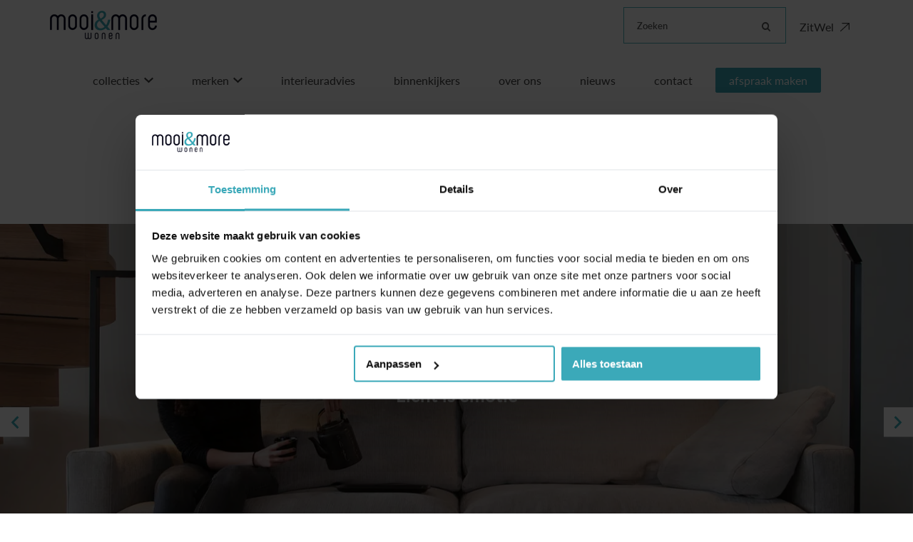

--- FILE ---
content_type: text/html
request_url: https://www.mooienmore.nl/ferrolight/
body_size: 51770
content:
<!DOCTYPE html>
<html lang="nl-NL">
  <head>
    <meta charset="UTF-8">
<script type="text/javascript" data-cookieconsent="ignore">
/* <![CDATA[ */
var gform;gform||(document.addEventListener("gform_main_scripts_loaded",function(){gform.scriptsLoaded=!0}),document.addEventListener("gform/theme/scripts_loaded",function(){gform.themeScriptsLoaded=!0}),window.addEventListener("DOMContentLoaded",function(){gform.domLoaded=!0}),gform={domLoaded:!1,scriptsLoaded:!1,themeScriptsLoaded:!1,isFormEditor:()=>"function"==typeof InitializeEditor,callIfLoaded:function(o){return!(!gform.domLoaded||!gform.scriptsLoaded||!gform.themeScriptsLoaded&&!gform.isFormEditor()||(gform.isFormEditor()&&console.warn("The use of gform.initializeOnLoaded() is deprecated in the form editor context and will be removed in Gravity Forms 3.1."),o(),0))},initializeOnLoaded:function(o){gform.callIfLoaded(o)||(document.addEventListener("gform_main_scripts_loaded",()=>{gform.scriptsLoaded=!0,gform.callIfLoaded(o)}),document.addEventListener("gform/theme/scripts_loaded",()=>{gform.themeScriptsLoaded=!0,gform.callIfLoaded(o)}),window.addEventListener("DOMContentLoaded",()=>{gform.domLoaded=!0,gform.callIfLoaded(o)}))},hooks:{action:{},filter:{}},addAction:function(o,r,e,t){gform.addHook("action",o,r,e,t)},addFilter:function(o,r,e,t){gform.addHook("filter",o,r,e,t)},doAction:function(o){gform.doHook("action",o,arguments)},applyFilters:function(o){return gform.doHook("filter",o,arguments)},removeAction:function(o,r){gform.removeHook("action",o,r)},removeFilter:function(o,r,e){gform.removeHook("filter",o,r,e)},addHook:function(o,r,e,t,n){null==gform.hooks[o][r]&&(gform.hooks[o][r]=[]);var d=gform.hooks[o][r];null==n&&(n=r+"_"+d.length),gform.hooks[o][r].push({tag:n,callable:e,priority:t=null==t?10:t})},doHook:function(r,o,e){var t;if(e=Array.prototype.slice.call(e,1),null!=gform.hooks[r][o]&&((o=gform.hooks[r][o]).sort(function(o,r){return o.priority-r.priority}),o.forEach(function(o){"function"!=typeof(t=o.callable)&&(t=window[t]),"action"==r?t.apply(null,e):e[0]=t.apply(null,e)})),"filter"==r)return e[0]},removeHook:function(o,r,t,n){var e;null!=gform.hooks[o][r]&&(e=(e=gform.hooks[o][r]).filter(function(o,r,e){return!!(null!=n&&n!=o.tag||null!=t&&t!=o.priority)}),gform.hooks[o][r]=e)}});
/* ]]> */
</script>

    <meta name="viewport" content="width=device-width, initial-scale=1" />
    <link rel="preconnect" href="https://d2ftqzf4nsbvwq.cloudfront.net" crossorigin="anonymous"  />
    <link rel="dns-prefetch" href="//d2ftqzf4nsbvwq.cloudfront.net"  />
    <link rel="preconnect" href="https://www.mooienmore.nl" />
    <style>html,body,div,span,applet,object,iframe,h1,h2,h3,h4,h5,h6,p,blockquote,pre,a,abbr,acronym,address,big,cite,code,del,dfn,em,img,ins,kbd,q,s,samp,small,strike,strong,sub,sup,tt,var,b,u,i,center,dl,dt,dd,ol,ul,li,fieldset,form,label,legend,table,caption,tbody,tfoot,thead,tr,th,td,article,aside,canvas,details,embed,figure,figcaption,footer,header,hgroup,menu,nav,output,ruby,section,summary,time,mark,audio,video{margin:0;padding:0;border:0;font-size:100%;vertical-align:baseline;}html,body{-webkit-font-smoothing:antialiased;-moz-osx-font-smoothing:grayscale;-webkit-text-size-adjust:100%;line-height:1;margin:0px !important;}body{max-width:100%;overflow-x:hidden;}article,aside,details,figcaption,figure,footer,header,hgroup,menu,nav,section{display:block;}ins{text-decoration:none;}p{-webkit-margin-before:0px;-webkit-margin-after:0px;-webkit-margin-start:0px;-webkit-margin-end:0px;}.body{position:relative;overflow:hidden;}ol,ul{list-style:none;}blockquote,q{quotes:none;}blockquote:before,blockquote:after,q:before,q:after{content:'';content:none;}table{border-collapse:collapse;border-spacing:0;}div,input,textarea,button,a{box-sizing:border-box;}strong,b,.strong,.bold{font-weight:700;}button,input{outline:none !important;}button{cursor:pointer;border:none;}a{text-decoration:none;color:inherit;}select{-webkit-appearance:none;-moz-appearance:none;text-indent:1px;text-overflow:'';}select::-ms-expand,input::-ms-clear{display:none;}textarea{overflow:auto;}.clear{clear:both;}img,video{max-width:100%;display:block;}img{height:auto;}select option{color:#000;background:#fff;}em{font-style:italic !important;}.loader-div{position:fixed;top:0;left:0;width:100%;height:100%;z-index:1000000000;box-sizing:border-box;display:none;}.loader-div img{height:auto !important;}.loader-bg{width:100%;height:100%;position:fixed;top:0;left:0;background:#fff;}body.loading-inline .loader-bg,body.loading-inline-self .loader-bg{background:rgba(255,255,255,0.5);}.loader-div .loader{position:absolute;top:50%;left:50%;border-radius:100%;border:2px solid #000;border-left-color:transparent !important;height:36px;width:36px;margin-left:-18px;margin-top:-18px;background:0 0 !important;box-sizing:border-box;}body.loader-page.loading .loader-div .loader,body.loading-inline .loader-div .loader,body.loading-inline-self .loader-div .loader{animation:rotateloader 500ms 0s linear infinite;}body.loader-page.loading .loader-div,body.loader-page.loading-inline .loader-div,body.loading-inline-self .loader-div{display:block !important;}body.loader-page.loading .body,body.loader-page.loading-inline .body,body.loading-inline-self .body{overflow:hidden !important;}@keyframes rotateloader{0%{transform:rotate(0)}50%{transform:rotate(180deg)}100%{transform:rotate(360deg)}}.loader-align-left{left:1rem;}.loader-align-center{left:50%;}.loader-align-right{left:auto !important;right:1rem;}.loader-valign-top{top:1rem;}.loader-valign-center{top:50%;}.loader-valign-bottom{top:auto !important;bottom:1rem;}.loader-align-center.loader-valign-top,.loader-align-center.loader-valign-bottom{transform:translate(-50%,0);}.loader-align-center.loader-valign-center{transform:translate(-50%,-50%);}.loader-variant-1{position:fixed;}.loader-variant-1-in{border-radius:100%;border:2px solid #000;height:36px;width:36px;background:0 0 !important;box-sizing:border-box;}body.loading .loader-variant-1-in,body.loading-inline .loader-variant-1-in,body.loading-inline-self .loader-variant-1-in{animation:rotateloader 500ms 0s linear infinite;}.loader-variant-2{position:fixed;width:80px;height:80px;}.loader-variant-2-in div{display:block;position:absolute;width:64px;height:64px;margin:8px;border:8px solid #fff;border-radius:50%;border-color:#fff transparent transparent transparent;}body.loading .loader-variant-2-in div,body.loading-inline .loader-variant-2-in div,body.loading-inline-self .loader-variant-2-in div{animation:loaderVariant2 1.2s cubic-bezier(0.5,0,0.5,1) infinite;}.loader-variant-2-in div:nth-child(1){animation-delay:-0.45s;}.loader-variant-2-in div:nth-child(2){animation-delay:-0.3s;}.loader-variant-2-in div:nth-child(3){animation-delay:-0.15s;}@keyframes loaderVariant2{0%{transform:rotate(0deg);}100%{transform:rotate(360deg);}}.loader-variant-3{position:fixed;width:100px;height:auto;box-sizing:border-box;}.loader-variant-3 .loader-variant-3-in.loader-animation{opacity:0;transform:scale(1);}body.loading .loader-variant-3-in.loader-animation,body.loading-inline .loader-variant-3-in.loader-animation,body.loading-inline-self .loader-variant-3-in.loader-animation{animation:loaderVariant3 3000ms linear infinite;}@keyframes loaderVariant3{0%{opacity:1;transform:scale(1);}50%{opacity:0;transform:scale(0.75);}100%{opacity:1;transform:scale(1);}}@-ms-keyframes loaderVariant3{0%{opacity:1;transform:scale(1);}50%{opacity:0;transform:scale(0.75);}100%{opacity:1;transform:scale(1);}}@-webkit-keyframes loaderVariant3{0%{opacity:1;transform:scale(1);}50%{opacity:0;transform:scale(0.75);}100%{opacity:1;transform:scale(1);}}.cookie-notice{display:none;position:fixed;bottom:0;z-index:10000000000;border-top:1px solid #E9E9E9;width:100%;overflow-y:scroll;-webkit-overflow-scrolling:touch;max-height:50%;box-shadow:0 -1px 10px 0 rgba(0,0,0,.15);}.cookie-notice.cookie-notice-popup{max-height:100%;max-width:100%;overflow:hidden !important;box-shadow:none;background:rgba(0,0,0,0.3);left:0px;top:0px;border-top:0px;}.cookie-notice.cookie-notice-popup .cookie-notice-in{position:fixed;left:50%;top:50%;max-width:1031px !important;max-height:100%;overflow-y:auto;-webkit-overflow-scrolling:touch;transform:translate(-50%,-50%);width:100%;}.cookie-notice-bottom .form-check{display:inline-block;vertical-align:middle;margin-right:1rem;}.cookie-notice-bottom .column{vertical-align:middle;}.cookie-notice-bottom .button-in{margin-left:0px !important;margin-top:0.7rem !important;}@media screen and (max-width:768px){.cookie-notice.cookie-notice-popup .cookie-notice-in{left:5%;width:90%;transform:translate(0px,-50%);max-height:80%;}.cookie-notice-bottom .button{display:block;margin-left:0px !important;margin-right:0px !important;}}.loader-bg{background:#ffffff;}body.loading-inline .loader-bg,body.loading-inline-self .loader-bg{background:#ffffff;opacity:0.9;}.loader-id-0{width:40px;}.loader-id-0 .loader-variant-3-in{-webkit-animation-duration:1500ms !important;-ms-animation-duration:1500ms !important;animation-duration:1500ms !important;}.loader-id-0 img{width:40px;}.loader-id-1 .loader-variant-1-in{width:65px;height:65px;border-width:3px;border-top-color:#3ba9b9 !important;border-left-color:#3ba9b9 !important;border-bottom-color:#3ba9b9 !important;border-right-color:#ffffff !important;-webkit-animation-duration:800ms !important;-ms-animation-duration:800ms !important;animation-duration:800ms !important;}    </style>
    <link data-minify="1" rel="stylesheet" type="text/css" href="https://d2ftqzf4nsbvwq.cloudfront.net/wp-content/cache/www.mooienmore.nl/min/1/wp-content/themes/bz-waas/assets/stylesheets/common/base.css?ver=1767698743" />
    <link rel="preload" as="font" type="font/woff2" href="https://d2ftqzf4nsbvwq.cloudfront.net/wp-content/themes/bz-waas/assets/fonts/lato/lato-300.woff2" crossorigin="anonymous">
    <link rel="preload" as="font" type="font/woff2" href="https://d2ftqzf4nsbvwq.cloudfront.net/wp-content/themes/bz-waas/assets/fonts/lato/lato-400.woff2" crossorigin="anonymous">
    <link rel="preload" as="font" type="font/woff2" href="https://d2ftqzf4nsbvwq.cloudfront.net/wp-content/themes/bz-waas/assets/fonts/lato/lato-500.woff2" crossorigin="anonymous">
    <link rel="preload" as="font" type="font/woff2" href="https://d2ftqzf4nsbvwq.cloudfront.net/wp-content/themes/bz-waas/assets/fonts/lato/lato-700.woff2" crossorigin="anonymous">
    <link data-minify="1" rel="stylesheet" type="text/css" href="https://d2ftqzf4nsbvwq.cloudfront.net/wp-content/cache/www.mooienmore.nl/min/1/wp-content/uploads/www.mooienmore.nl/assets/stylesheets/fonts.css?ver=1767698743" nowprocket />
    <link data-minify="1" rel="stylesheet" type="text/css" href="https://d2ftqzf4nsbvwq.cloudfront.net/wp-content/cache/www.mooienmore.nl/min/1/wp-content/themes/bz-waas/assets/stylesheets/common/style.css?ver=1767698743" />
    <link data-minify="1" rel="stylesheet" type="text/css" href="https://d2ftqzf4nsbvwq.cloudfront.net/wp-content/cache/www.mooienmore.nl/min/1/wp-content/themes/bz-waas/assets/stylesheets/common/responsive.css?ver=1767698743" />
    <link data-minify="1" rel="stylesheet" type="text/css" href="https://d2ftqzf4nsbvwq.cloudfront.net/wp-content/cache/www.mooienmore.nl/min/1/wp-content/uploads/www.mooienmore.nl/assets/stylesheets/theme.css?ver=1767698743" />
        <script nowprocket data-cookieconsent="ignore">
      //<![CDATA[
      function checkEsCookie(e) {
        var o = getEsCookie("es_cookie_preferences"), i = !1;
        if ("" != o) {
          var t = JSON.parse(o);
          void 0 !== t && void 0 !== t[e] && (i = t[e])
        }
        return i
      }
      function getEsCookie(e) {
        for (var o = e + "=", i = decodeURIComponent(document.cookie).split(";"), t = [], n = 0; n < i.length; n++)0 == i[n].trim().indexOf(o) && (t = i[n].trim().split("="));
        return t.length > 0 ? t[1] : ""
      }

      function setEsCookie(cname, cvalue, exdays) {
        var d = new Date();
        d.setTime(d.getTime() + (exdays * 24 * 60 * 60 * 1000));
        var expires = "expires=" + d.toUTCString();
        document.cookie = cname + "=" + cvalue + ";" + expires + ";path=/";
      }
      //]]>
    </script>


                <script nowprocket>(function (w, d, s, l, i) {w[l] = w[l] || [];w[l].push({'gtm.start': new Date().getTime(), event: 'gtm.js'});var f = d.getElementsByTagName(s)[0],j = d.createElement(s), dl = l != 'dataLayer' ? '&l=' + l : '';j.async = true;j.src ='https://www.googletagmanager.com/gtm.js?id=' + i + dl;f.parentNode.insertBefore(j, f);})(window, document, 'script', 'dataLayer', 'GTM-5CP4K38T');</script>
                        <script nowprocket>
                                        !function(e,n,t,o,c,s,a){e.fbq||(c=e.fbq=function(){c.callMethod?c.callMethod.apply(c,arguments):c.queue.push(arguments)},e._fbq||(e._fbq=c),c.push=c,c.loaded=!0,c.version="2.0",c.queue=[],(s=n.createElement(t)).async=!0,s.src="https://connect.facebook.net/en_US/fbevents.js",(a=n.getElementsByTagName(t)[0]).parentNode.insertBefore(s,a))}(window,document,"script");
                    fbq('init', '2289376077981943');fbq('track', 'PageView');                </script>
                <noscript><img height="1" width="1" style="display:none"
                               src="https://www.facebook.com/tr?id=2289376077981943&ev=PageView&noscript=1"
                    /></noscript>
                            <meta name="p:domain_verify" content="2613639309970" />
                <script type="text/javascript" nowprocket data-cookieconsent="ignore">
                var woocommerce_decimal_separator = ',';
        var woocommerce_thousand_separator = '.';
        var woocommerce_currency_symbol = '&euro;';
        var wishListUrl = "https://www.mooienmore.nl/?page_id=3662wishlist/";
        var add_to_cart_type = "";
                var templateDirectoryUrl = "https://www.mooienmore.nl/wp-content/themes/bz-waas";


    </script>
    <meta name='robots' content='index, follow, max-image-preview:large, max-snippet:-1, max-video-preview:-1' />

	<!-- This site is optimized with the Yoast SEO plugin v25.1 - https://yoast.com/wordpress/plugins/seo/ -->
	<title>Ferrolight - Mooi &amp; More Wonen</title>
	<meta name="description" content="Ontdek Ferrolight bij Mooi&amp;More Wonen. Samen creëren we een sfeervolle lichtbeleving voor uw woonkamer met stijlvolle verlichting." />
	<link rel="canonical" href="https://www.mooienmore.nl/ferrolight/" />
	<meta property="og:locale" content="nl_NL" />
	<meta property="og:type" content="article" />
	<meta property="og:title" content="Ferrolight - Mooi &amp; More Wonen" />
	<meta property="og:description" content="Ontdek Ferrolight bij Mooi&amp;More Wonen. Samen creëren we een sfeervolle lichtbeleving voor uw woonkamer met stijlvolle verlichting." />
	<meta property="og:url" content="https://www.mooienmore.nl/ferrolight/" />
	<meta property="og:site_name" content="Mooi &amp; More Wonen" />
	<meta property="article:modified_time" content="2025-10-28T11:56:20+00:00" />
	<meta name="twitter:card" content="summary_large_image" />
	<meta name="twitter:label1" content="Geschatte leestijd" />
	<meta name="twitter:data1" content="2 minuten" />
	<script type="application/ld+json" class="yoast-schema-graph">{"@context":"https://schema.org","@graph":[{"@type":"WebPage","@id":"https://www.mooienmore.nl/ferrolight/","url":"https://www.mooienmore.nl/ferrolight/","name":"Ferrolight - Mooi &amp; More Wonen","isPartOf":{"@id":"https://www.mooienmore.nl/#website"},"datePublished":"2021-05-04T09:43:03+00:00","dateModified":"2025-10-28T11:56:20+00:00","description":"Ontdek Ferrolight bij Mooi&More Wonen. Samen creëren we een sfeervolle lichtbeleving voor uw woonkamer met stijlvolle verlichting.","breadcrumb":{"@id":"https://www.mooienmore.nl/ferrolight/#breadcrumb"},"inLanguage":"nl-NL","potentialAction":[{"@type":"ReadAction","target":["https://www.mooienmore.nl/ferrolight/"]}]},{"@type":"BreadcrumbList","@id":"https://www.mooienmore.nl/ferrolight/#breadcrumb","itemListElement":[{"@type":"ListItem","position":1,"name":"Home","item":"https://www.mooienmore.nl/"},{"@type":"ListItem","position":2,"name":"Ferrolight"}]},{"@type":"WebSite","@id":"https://www.mooienmore.nl/#website","url":"https://www.mooienmore.nl/","name":"Mooi &amp; More Wonen","description":"","potentialAction":[{"@type":"SearchAction","target":{"@type":"EntryPoint","urlTemplate":"https://www.mooienmore.nl/?s={search_term_string}"},"query-input":{"@type":"PropertyValueSpecification","valueRequired":true,"valueName":"search_term_string"}}],"inLanguage":"nl-NL"}]}</script>
	<!-- / Yoast SEO plugin. -->


<script type="text/javascript" src="https://d2ftqzf4nsbvwq.cloudfront.net/wp-includes/js/jquery/jquery.min.js?ver=3.7.1" data-cookieconsent="ignore" ></script>
<script type="text/javascript" src="https://d2ftqzf4nsbvwq.cloudfront.net/wp-includes/js/jquery/jquery-migrate.min.js?ver=3.4.1" data-cookieconsent="ignore" ></script>
<script type="text/javascript" id="jquery-js-after" data-cookieconsent="ignore">
/* <![CDATA[ */
var $=jQuery;
/* ]]> */
</script>
<script type="text/javascript" src="https://d2ftqzf4nsbvwq.cloudfront.net/wp-content/plugins/woocommerce/assets/js/js-cookie/js.cookie.min.js?ver=2.1.4-wc.9.8.5" id="js-cookie-js" defer="defer" data-wp-strategy="defer" data-cookieconsent="ignore"></script>
<script type="text/javascript" id="wc-cart-fragments-js-extra" data-cookieconsent="ignore">
/* <![CDATA[ */
var wc_cart_fragments_params = {"ajax_url":"\/wp-admin\/admin-ajax.php","wc_ajax_url":"\/?wc-ajax=%%endpoint%%","cart_hash_key":"wc_cart_hash_7bde540f3d28daea8715293d311f38b5","fragment_name":"wc_fragments_7bde540f3d28daea8715293d311f38b5","request_timeout":"5000"};
/* ]]> */
</script>
<script type="text/javascript" src="https://d2ftqzf4nsbvwq.cloudfront.net/wp-content/plugins/woocommerce/assets/js/frontend/cart-fragments.min.js?ver=9.8.5" id="wc-cart-fragments-js" defer="defer" data-wp-strategy="defer" data-cookieconsent="ignore"></script>
<script type="text/javascript" src="https://d2ftqzf4nsbvwq.cloudfront.net/wp-content/plugins/woocommerce/assets/js/jquery-blockui/jquery.blockUI.min.js?ver=2.7.0-wc.9.8.5" id="jquery-blockui-js" defer="defer" data-wp-strategy="defer" data-cookieconsent="ignore"></script>
<script type="text/javascript" id="woocommerce-js-extra" data-cookieconsent="ignore">
/* <![CDATA[ */
var woocommerce_params = {"ajax_url":"\/wp-admin\/admin-ajax.php","wc_ajax_url":"\/?wc-ajax=%%endpoint%%","i18n_password_show":"Wachtwoord weergeven","i18n_password_hide":"Wachtwoord verbergen"};
/* ]]> */
</script>
<script type="text/javascript" src="https://d2ftqzf4nsbvwq.cloudfront.net/wp-content/plugins/woocommerce/assets/js/frontend/woocommerce.min.js?ver=9.8.5" id="woocommerce-js" defer="defer" data-wp-strategy="defer" data-cookieconsent="ignore"></script>
<link rel="https://api.w.org/" href="https://www.mooienmore.nl/wp-json/" /><link rel="alternate" title="JSON" type="application/json" href="https://www.mooienmore.nl/wp-json/wp/v2/pages/6402" />
<!-- This website runs the Product Feed PRO for WooCommerce by AdTribes.io plugin - version woocommercesea_option_installed_version -->
<link rel="apple-touch-icon" sizes="57x57" href="https://d2ftqzf4nsbvwq.cloudfront.net/wp-content/uploads/www.mooienmore.nl/2026/01/favicon-favicon-57x57.png">
<link rel="apple-touch-icon-precomposed" sizes="57x57" href="https://d2ftqzf4nsbvwq.cloudfront.net/wp-content/uploads/www.mooienmore.nl/2026/01/favicon-favicon-57x57.png">
<link rel="apple-touch-icon" sizes="60x60" href="https://d2ftqzf4nsbvwq.cloudfront.net/wp-content/uploads/www.mooienmore.nl/2026/01/favicon-favicon-60x60.png">
<link rel="apple-touch-icon-precomposed" sizes="60x60" href="https://d2ftqzf4nsbvwq.cloudfront.net/wp-content/uploads/www.mooienmore.nl/2026/01/favicon-favicon-60x60.png">
<link rel="apple-touch-icon" sizes="64x64" href="https://d2ftqzf4nsbvwq.cloudfront.net/wp-content/uploads/www.mooienmore.nl/2026/01/favicon-favicon-64x64.png">
<link rel="apple-touch-icon-precomposed" sizes="64x64" href="https://d2ftqzf4nsbvwq.cloudfront.net/wp-content/uploads/www.mooienmore.nl/2026/01/favicon-favicon-64x64.png">
<link rel="apple-touch-icon" sizes="72x72" href="https://d2ftqzf4nsbvwq.cloudfront.net/wp-content/uploads/www.mooienmore.nl/2026/01/favicon-favicon-72x72.png">
<link rel="apple-touch-icon-precomposed" sizes="72x72" href="https://d2ftqzf4nsbvwq.cloudfront.net/wp-content/uploads/www.mooienmore.nl/2026/01/favicon-favicon-72x72.png">
<link rel="apple-touch-icon" sizes="76x76" href="https://d2ftqzf4nsbvwq.cloudfront.net/wp-content/uploads/www.mooienmore.nl/2026/01/favicon-favicon-76x76.png">
<link rel="apple-touch-icon-precomposed" sizes="76x76" href="https://d2ftqzf4nsbvwq.cloudfront.net/wp-content/uploads/www.mooienmore.nl/2026/01/favicon-favicon-76x76.png">
<link rel="apple-touch-icon" sizes="114x114" href="https://d2ftqzf4nsbvwq.cloudfront.net/wp-content/uploads/www.mooienmore.nl/2026/01/favicon-favicon-114x114.png">
<link rel="apple-touch-icon-precomposed" sizes="114x114" href="https://d2ftqzf4nsbvwq.cloudfront.net/wp-content/uploads/www.mooienmore.nl/2026/01/favicon-favicon-114x114.png">
<link rel="apple-touch-icon" sizes="120x120" href="https://d2ftqzf4nsbvwq.cloudfront.net/wp-content/uploads/www.mooienmore.nl/2026/01/favicon-favicon-120x120.png">
<link rel="apple-touch-icon-precomposed" sizes="120x120" href="https://d2ftqzf4nsbvwq.cloudfront.net/wp-content/uploads/www.mooienmore.nl/2026/01/favicon-favicon-120x120.png">
<link rel="apple-touch-icon" sizes="144x144" href="https://d2ftqzf4nsbvwq.cloudfront.net/wp-content/uploads/www.mooienmore.nl/2026/01/favicon-favicon-144x144.png">
<link rel="apple-touch-icon-precomposed" sizes="144x144" href="https://d2ftqzf4nsbvwq.cloudfront.net/wp-content/uploads/www.mooienmore.nl/2026/01/favicon-favicon-144x144.png">
<link rel="apple-touch-icon" sizes="152x152" href="https://d2ftqzf4nsbvwq.cloudfront.net/wp-content/uploads/www.mooienmore.nl/2026/01/favicon-favicon-152x152.png">
<link rel="apple-touch-icon-precomposed" sizes="152x152" href="https://d2ftqzf4nsbvwq.cloudfront.net/wp-content/uploads/www.mooienmore.nl/2026/01/favicon-favicon-152x152.png">
<link rel="apple-touch-icon" sizes="180x180" href="https://d2ftqzf4nsbvwq.cloudfront.net/wp-content/uploads/www.mooienmore.nl/2026/01/favicon-favicon-180x180.png">
<link rel="apple-touch-icon-precomposed" sizes="180x180" href="https://d2ftqzf4nsbvwq.cloudfront.net/wp-content/uploads/www.mooienmore.nl/2026/01/favicon-favicon-180x180.png">
<link rel="apple-touch-icon" href="https://d2ftqzf4nsbvwq.cloudfront.net/wp-content/uploads/www.mooienmore.nl/2021/05/favicon.png">
<link rel="apple-touch-icon-precomposed" href="https://d2ftqzf4nsbvwq.cloudfront.net/wp-content/uploads/www.mooienmore.nl/2021/05/favicon.png">
<link rel="shortcut icon" href="https://d2ftqzf4nsbvwq.cloudfront.net/wp-content/uploads/www.mooienmore.nl/2021/05/favicon.png">
<link rel="icon" href="https://d2ftqzf4nsbvwq.cloudfront.net/wp-content/uploads/www.mooienmore.nl/2021/05/favicon.png">
<script data-minify="1" type="text/javascript"  src="https://d2ftqzf4nsbvwq.cloudfront.net/wp-content/cache/www.mooienmore.nl/min/1/wp-content/themes/bz-waas/assets/javascripts/custom-main.js?ver=1767698743" data-cookieconsent="ignore" data-rocket-defer defer></script><script data-minify="1" type="text/javascript"  src="https://d2ftqzf4nsbvwq.cloudfront.net/wp-content/cache/www.mooienmore.nl/min/1/wp-content/themes/bz-waas/assets/javascripts/parts/blocks/custom-header.js?ver=1767698743" data-cookieconsent="ignore" data-rocket-defer defer></script><script data-minify="1" type="text/javascript"  src="https://d2ftqzf4nsbvwq.cloudfront.net/wp-content/cache/www.mooienmore.nl/min/1/wp-content/themes/bz-waas/assets/javascripts/parts/functions/custom-form.js?ver=1767698744" data-cookieconsent="ignore" data-rocket-defer defer></script><script data-minify="1" type="text/javascript"  src="https://d2ftqzf4nsbvwq.cloudfront.net/wp-content/cache/www.mooienmore.nl/min/1/wp-content/themes/bz-waas/assets/javascripts/parts/functions/custom-notifications.js?ver=1767698744" data-cookieconsent="ignore" data-rocket-defer defer></script><script data-minify="1" type="text/javascript"  src="https://d2ftqzf4nsbvwq.cloudfront.net/wp-content/cache/www.mooienmore.nl/min/1/wp-content/themes/bz-waas/assets/javascripts/parts/packages/custom-webshop.js?ver=1767698744" data-cookieconsent="ignore" data-rocket-defer defer></script>    <meta name="generator" content="WP Rocket 3.18.3" data-wpr-features="wpr_defer_js wpr_minify_js wpr_minify_css wpr_cdn wpr_desktop" /></head>
    <body class="loading loader-page woocommerce-no-js">
    	            <noscript>
                <iframe src="https://www.googletagmanager.com/ns.html?id=GTM-5CP4K38T" height="0" width="0" style="display:none;visibility:hidden"></iframe>
            </noscript>

                <div class="loader-div">
    <div class="loader-bg"></div>
                    <div class="loader-variant-3 loader-id-0 loader-align-center loader-valign-center">
                    <div class="loader-variant-3-in loader-animation">
                        <img src="https://d2ftqzf4nsbvwq.cloudfront.net/wp-content/uploads/www.mooienmore.nl/2021/05/logo-mooienmore.png" width="160" height="43" alt="Mooi &amp; More"/>
                    </div>
                </div>
                                            <div class="loader-variant-1 loader-id-1 loader-align-center loader-valign-center">
                    <div class="loader-variant-1-in"></div>
                </div>
                            </div>
        
        
   		<div class="body" >
			
	        <div class="content">
            
<header class="header-2154 header-transparent" data-toggle-width="1024">

        <div class="header-rows">
        
                <div class="header-row  tablet-hide mobile-hide">
                    <div class="header-row-in">
                        <div class="container container-7 pb-0">
                            <div class="wrapper wrapper-1">
                                <div class="columns first-col-space last-col-space" data-columns="3">

                                                                            <div class="column column-1 text-left">
                                            <div class="column-in">
                                                <div class="component-group  component-group-2 component-group-flexible "><div class="component-header component-header-image  ">
    <div class="component ">
        <div class="image">
            <a href="https://www.mooienmore.nl/" target="">            <img src="https://d2ftqzf4nsbvwq.cloudfront.net/wp-content/uploads/www.mooienmore.nl/2019/10/mooi-more-wonen-logo@2x-300x80-1.png" width="150" height="40"  alt="Mooi &amp; More" title="Mooi &amp; More"/>
            </a>        </div>
    </div>
</div></div>                                            </div>
                                        </div>
                                                                                <div class="column column-2 w-perc-20 text-right">
                                            <div class="column-in">
                                                <div class="component-group  component-group-2 component-group-flexible "><div class="component-header component-search  ">
    <div class="form">
        <form method="get" action="https://www.mooienmore.nl/">
            <div class="form-text-in mt-0 mb-0 text-0 clr-grey-1 bg-none border-secondary-2 input-row-type-text">
                <label>
                    <div class="label fw-500 clr-secondary-1 ">
                        Zoeken                    </div>
                    <input type="text" value="" name="s"  class="search-default clr-secondary-1">
                </label>
                <button type="submit">
                    <svg class="waas-icon icon-search clr-secondary-1" version="1.1" xmlns="http://www.w3.org/2000/svg"  viewBox="0 0 32 32">
<path  fill="currentColor" d="M22.125 13.523q0-3.613-2.495-6.108t-6.073-2.495-6.108 2.495-2.529 6.108q0 3.51 2.546 6.056t6.090 2.546 6.056-2.546 2.512-6.056zM32 29.454q0 0.998-0.723 1.755t-1.738 0.757-1.772-0.757l-6.606-6.572q-3.441 2.409-7.639 2.409-2.787 0-5.265-1.067-2.512-1.135-4.284-2.908t-2.908-4.284q-1.067-2.753-1.067-5.265 0-2.581 1.067-5.23 1.204-2.684 2.89-4.37 1.892-1.824 4.318-2.856t5.265-1.032 5.282 0.998q2.546 1.135 4.318 2.908t2.873 4.353q1.067 2.512 1.067 5.23 0 4.301-2.409 7.673l6.572 6.572q0.757 0.757 0.757 1.686z"></path>
</svg>
                </button>
                <input type="hidden" name="post_type" value="product" />
            </div>
        </form>
    </div>
</div>
</div>                                            </div>
                                        </div>
                                                                                <div class="column column-3 w-100 text-left">
                                            <div class="column-in">
                                                <div class="component-group  component-group-2 component-group-flexible ">    <div class="component-header component-header-buttons  ">
        <div class="button-group button-group-medium button">
            <div class="component mb-0 "><a href="https://www.zitwel.nl/" target="_blank" class="button-new button-new-13640 hover-none">	
			<div class="button-hover hover-none"></div>
			<div class="button-new-in text-2 fw-400 clr-grey-1 clr-hover-green-1 text-center ">
				
				ZitWel
				<svg class="waas-icon icon-arrow-8-right button-icon-right" version="1.1" xmlns="http://www.w3.org/2000/svg" viewBox="0 0 32 32">
<path fill="currentColor" d="M1.483 32q-0.622 0-1.052-0.454t-0.43-1.028 0.43-1.052l28.987-28.987q0.478-0.478 1.076-0.478t1.052 0.454 0.454 1.052-0.478 1.076l-28.987 28.987q-0.43 0.43-1.052 0.43zM30.469 26.26q-0.622 0-1.052-0.43t-0.43-1.052v-21.764h-21.764q-0.622 0-1.052-0.43t-0.431-1.052 0.431-1.052 1.052-0.43h23.247q0.622 0 1.052 0.43t0.43 1.052v23.247q0 0.622-0.43 1.052t-1.052 0.43z"></path>
</svg>

			</div>
		</a></div>          </div>
    </div>
</div>                                            </div>
                                        </div>
                                        
                                </div>

                                <div class="clear"></div>
                            </div>
                        </div>

                        <div class="backgrounds "><div class="background op-100 background-horizontal-center background-vertical-bottom w-perc-100 h-perc-100 b-perc-0 "></div></div>                        

                    </div>
                </div>

                
                <div class="header-row header-row-transparent sticky toggle-hide  mobile-hide">
                    <div class="header-row-in sticky-in">
                        <div class="container container-6">
                            <div class="wrapper wrapper-1">
                                <div class="columns first-col-space last-col-space" data-columns="1">

                                                                            <div class="column column-1 text-center">
                                            <div class="column-in">
                                                <div class="component-group  component-group-2 component-group-flexible ">
    <div class="component-header component-header-nav component-header-nav-extended  ">
        <div class="nav text-2 clr-grey-1 fw-400 bg-white-1 mb-15">
                                <div class="nav-item bg-hover-white-1 clr-hover-primary-2">

                        <a class="bg-hover-white-1 clr-hover-primary-2  has-submenu" href="https://www.mooienmore.nl/collecties/" target="_self">collecties<span class="toggle-nav"><svg class="waas-icon icon-arrow-down " version="1.1" xmlns="http://www.w3.org/2000/svg"  viewBox="0 0 32 32">
<path  fill="currentColor" d="M3.744 6.384l12.256 11.936 12.256-11.936 3.744 3.68-16 15.552-16-15.552z"></path>
</svg>
<svg class="waas-icon icon-arrow-right " version="1.1" xmlns="http://www.w3.org/2000/svg"  viewBox="0 0 32 32">
<path  fill="currentColor" d="M6.378 3.772l11.924 12.212-11.924 12.244 3.708 3.772 15.536-16.016-15.536-15.984z"></path>
</svg>
<span></a>                            <div class="nav-item-sub-extended">
                                
                                    <div class="nav-extended-row">
                                        <div class="columns">
                                                                                            <div class="column column-1 ">
                                                    <div class="column-in">
                                                        <div class="component-group  component-group-1 component-group-flexible ">    <div class="component mb-0  ">
        <div class="rest links-1">
            <div class="links links-left  links-type-inline links-reversed text-4 fw-700 clr-primary-2">
                <div class="links-in">
                                                <a href="https://www.mooienmore.nl/woonkamer/" target="" class="link">
                                <div class="link-text">
                                    woonkamer                                </div>
                            </a>
                                            </div>
            </div>
        </div>
    </div>
        <div class="component mb-0  ">
        <div class="rest links-1">
            <div class="links links-left  links-type-block links-reversed text-2 fw-400 clr-grey-2">
                <div class="links-in">
                                                <a href="https://www.mooienmore.nl/woonkamer/design-banken/" target="" class="link">
                                <div class="link-text">
                                    banken                                </div>
                            </a>
                                                        <a href="https://www.mooienmore.nl/woonkamer/design-hoekbanken/" target="" class="link">
                                <div class="link-text">
                                    hoekbanken                                </div>
                            </a>
                                                        <a href="https://www.mooienmore.nl/woonkamer/design-fauteuils/" target="" class="link">
                                <div class="link-text">
                                    fauteuils                                </div>
                            </a>
                                                        <a href="https://www.mooienmore.nl/woonkamer/krukken/" target="" class="link">
                                <div class="link-text">
                                    krukken                                </div>
                            </a>
                                                        <a href="https://www.mooienmore.nl/woonkamer/design-salontafels/" target="" class="link">
                                <div class="link-text">
                                    salontafels                                </div>
                            </a>
                                                        <a href="https://www.mooienmore.nl/woonkamer/design-bijzettafels/" target="" class="link">
                                <div class="link-text">
                                    bijzettafels                                </div>
                            </a>
                                                        <a href="https://www.mooienmore.nl/woonkamer/design-kasten/" target="" class="link">
                                <div class="link-text">
                                    kasten                                </div>
                            </a>
                                                        <a href="https://www.mooienmore.nl/woonkamer/vloerkleden/" target="" class="link">
                                <div class="link-text">
                                    vloerkleden                                </div>
                            </a>
                                                        <a href="https://www.mooienmore.nl/woonkamer/design-accessoires/" target="" class="link">
                                <div class="link-text">
                                    woonaccessoires                                </div>
                            </a>
                                                        <a href="https://www.mooienmore.nl/behang/" target="" class="link">
                                <div class="link-text">
                                    behang                                </div>
                            </a>
                                                        <a href="https://www.mooienmore.nl/vloeren/" target="" class="link">
                                <div class="link-text">
                                    vloeren                                </div>
                            </a>
                                            </div>
            </div>
        </div>
    </div>
    </div>                                                    </div>
                                                </div>
                                                                                                <div class="column column-2 ">
                                                    <div class="column-in">
                                                        <div class="component-group  component-group-1 component-group-flexible ">    <div class="component mb-0  ">
        <div class="rest links-1">
            <div class="links links-left  links-type-inline links-reversed text-4 fw-700 clr-primary-2">
                <div class="links-in">
                                                <a href="https://www.mooienmore.nl/eethoek/" target="" class="link">
                                <div class="link-text">
                                    eetkamer                                </div>
                            </a>
                                            </div>
            </div>
        </div>
    </div>
        <div class="component mb-5  ">
        <div class="rest links-1">
            <div class="links links-left  links-type-block links-reversed text-2 fw-400 clr-grey-2">
                <div class="links-in">
                                                <a href="https://www.mooienmore.nl/eethoek/design-eetstoelen/" target="" class="link">
                                <div class="link-text">
                                    eetstoelen                                </div>
                            </a>
                                                        <a href="https://www.mooienmore.nl/eethoek/design-eettafels/" target="" class="link">
                                <div class="link-text">
                                    eettafels                                </div>
                            </a>
                                                        <a href="https://www.mooienmore.nl/eethoek/design-bartafels/" target="" class="link">
                                <div class="link-text">
                                    bartafels                                </div>
                            </a>
                                                        <a href="https://www.mooienmore.nl/eethoek/design-barstoelen/" target="" class="link">
                                <div class="link-text">
                                    barstoelen                                </div>
                            </a>
                                            </div>
            </div>
        </div>
    </div>
        <div class="component mb-0  ">
        <div class="rest links-1">
            <div class="links links-left  links-type-inline links-reversed text-4 fw-700 clr-primary-2">
                <div class="links-in">
                                                <a href="https://www.mooienmore.nl/verlichting/" target="" class="link">
                                <div class="link-text">
                                    verlichting                                </div>
                            </a>
                                            </div>
            </div>
        </div>
    </div>
        <div class="component mb-5  ">
        <div class="rest links-1">
            <div class="links links-left  links-type-block links-reversed text-2 fw-400 clr-grey-2">
                <div class="links-in">
                                                <a href="https://www.mooienmore.nl/verlichting/design-hanglampen/" target="" class="link">
                                <div class="link-text">
                                    hanglampen                                </div>
                            </a>
                                                        <a href="https://www.mooienmore.nl/verlichting/design-tafellampen/" target="" class="link">
                                <div class="link-text">
                                    tafellampen                                </div>
                            </a>
                                                        <a href="https://www.mooienmore.nl/verlichting/design-vloerlampen/" target="" class="link">
                                <div class="link-text">
                                    vloerlampen                                </div>
                            </a>
                                            </div>
            </div>
        </div>
    </div>
        <div class="component mb-0  ">
        <div class="rest links-1">
            <div class="links links-left  links-type-inline links-reversed text-4 fw-700 clr-primary-2">
                <div class="links-in">
                                                <a href="https://www.mooienmore.nl/accessoires/" target="" class="link">
                                <div class="link-text">
                                    accessoires                                </div>
                            </a>
                                            </div>
            </div>
        </div>
    </div>
        <div class="component mb-0  ">
        <div class="rest links-1">
            <div class="links links-left  links-type-block links-reversed text-2 fw-400 clr-grey-2">
                <div class="links-in">
                                                <a href="https://www.mooienmore.nl/accessoires/" target="" class="link">
                                <div class="link-text">
                                    overige accessoires                                </div>
                            </a>
                                            </div>
            </div>
        </div>
    </div>
    </div>                                                    </div>
                                                </div>
                                                                                                <div class="column column-3 ">
                                                    <div class="column-in">
                                                        <div class="component-group  component-group-1 component-group-flexible ">    <div class="component mb-0  ">
        <div class="rest links-1">
            <div class="links links-left  links-type-inline links-reversed text-4 fw-700 clr-primary-2">
                <div class="links-in">
                                                <a href="https://www.mooienmore.nl/collecties/" target="" class="link">
                                <div class="link-text">
                                    Mooi&amp;More wonen                                </div>
                            </a>
                                            </div>
            </div>
        </div>
    </div>
        <div class="component mb-5  ">
        <div class="rest links-1">
            <div class="links links-left  links-type-block links-reversed text-2 fw-400 clr-grey-2">
                <div class="links-in">
                                                <a href="https://www.mooienmore.nl/collecties/" target="" class="link">
                                <div class="link-text">
                                    alle collecties                                </div>
                            </a>
                                                        <a href="https://www.mooienmore.nl/aanbiedingen/" target="" class="link">
                                <div class="link-text">
                                    aanbiedingen                                </div>
                            </a>
                                            </div>
            </div>
        </div>
    </div>
        <div class="component mb-0  ">
        <div class="rest links-1">
            <div class="links links-left  links-type-inline links-reversed text-4 fw-700 clr-primary-2">
                <div class="links-in">
                                                <a href="https://www.mooienmore.nl/outlet/" target="" class="link">
                                <div class="link-text">
                                    outlet                                </div>
                            </a>
                                            </div>
            </div>
        </div>
    </div>
        <div class="component mb-15  ">
        <div class="rest links-1">
            <div class="links links-left  links-type-block links-reversed text-2 fw-400 clr-grey-2">
                <div class="links-in">
                                                <a href="https://www.mooienmore.nl/outlet/" target="" class="link">
                                <div class="link-text">
                                    outlet collectie                                </div>
                            </a>
                                            </div>
            </div>
        </div>
    </div>
    </div>                                                    </div>
                                                </div>
                                                                                                <div class="column column-4 ">
                                                    <div class="column-in">
                                                                                                            </div>
                                                </div>
                                                                                        </div>
                                    </div>

                                                                    <div class="backgrounds "><div class="background op-100 background-horizontal-left background-vertical-top w-perc-100 h-perc-100 l-perc-0 t-perc-0 "   ><div class="background-in background-color bg-white-1"></div></div></div>                            </div>
                                                </div>
                                        <div class="nav-item bg-hover-white-1 clr-hover-primary-2">

                        <a class="bg-hover-white-1 clr-hover-primary-2  has-submenu" href="https://www.mooienmore.nl/merken/" target="_self">merken<span class="toggle-nav"><svg class="waas-icon icon-arrow-down " version="1.1" xmlns="http://www.w3.org/2000/svg"  viewBox="0 0 32 32">
<path  fill="currentColor" d="M3.744 6.384l12.256 11.936 12.256-11.936 3.744 3.68-16 15.552-16-15.552z"></path>
</svg>
<svg class="waas-icon icon-arrow-right " version="1.1" xmlns="http://www.w3.org/2000/svg"  viewBox="0 0 32 32">
<path  fill="currentColor" d="M6.378 3.772l11.924 12.212-11.924 12.244 3.708 3.772 15.536-16.016-15.536-15.984z"></path>
</svg>
<span></a>                            <div class="nav-item-sub-extended">
                                
                                    <div class="nav-extended-row">
                                        <div class="columns">
                                                                                            <div class="column column-1 ">
                                                    <div class="column-in">
                                                        <div class="component-group  component-group-1 component-group-flexible ">    <div class="component mb-15  ">
        <div class="rest links-1">
            <div class="links links-left  links-type-block links-reversed text-2 fw-400 clr-grey-2">
                <div class="links-in">
                                                <a href="https://www.mooienmore.nl/artisan/" target="" class="link">
                                <div class="link-text">
                                    artisan                                </div>
                            </a>
                                                        <a href="https://www.mooienmore.nl/artifort/" target="" class="link">
                                <div class="link-text">
                                    artifort                                </div>
                            </a>
                                                        <a href="https://www.mooienmore.nl/bert-plantagie/" target="" class="link">
                                <div class="link-text">
                                    bert plantagie                                </div>
                            </a>
                                                        <a href="https://www.mooienmore.nl/castelijn/" target="" class="link">
                                <div class="link-text">
                                    castelijn                                </div>
                            </a>
                                                        <a href="https://www.mooienmore.nl/cloak/" target="" class="link">
                                <div class="link-text">
                                    cloak                                </div>
                            </a>
                                                        <a href="https://www.mooienmore.nl/csrugs/" target="" class="link">
                                <div class="link-text">
                                    csrugs                                </div>
                            </a>
                                                        <a href="https://www.mooienmore.nl/design-on-stock/" target="" class="link">
                                <div class="link-text">
                                    design on stock                                </div>
                            </a>
                                                        <a href="https://www.mooienmore.nl/ferrolight/" target="" class="link">
                                <div class="link-text">
                                    ferrolight                                </div>
                            </a>
                                                        <a href="https://www.mooienmore.nl/ontdek-interstar/" target="" class="link">
                                <div class="link-text">
                                    interstar                                </div>
                            </a>
                                            </div>
            </div>
        </div>
    </div>
    </div>                                                    </div>
                                                </div>
                                                                                                <div class="column column-2 ">
                                                    <div class="column-in">
                                                        <div class="component-group  component-group-1 component-group-flexible ">    <div class="component mb-15  ">
        <div class="rest links-1">
            <div class="links links-left  links-type-block links-reversed text-2 fw-400 clr-grey-2">
                <div class="links-in">
                                                <a href="https://www.mooienmore.nl/jori/" target="" class="link">
                                <div class="link-text">
                                    jori                                </div>
                            </a>
                                                        <a href="https://www.mooienmore.nl/kff/" target="" class="link">
                                <div class="link-text">
                                    kff                                </div>
                            </a>
                                                        <a href="https://www.mooienmore.nl/leolux/" target="" class="link">
                                <div class="link-text">
                                    leolux                                </div>
                            </a>
                                                        <a href="https://www.mooienmore.nl/maartje-van-den-noort/" target="" class="link">
                                <div class="link-text">
                                    maartje van den noort                                </div>
                            </a>
                                                        <a href="https://www.mooienmore.nl/monasch-by-bestwool/" target="" class="link">
                                <div class="link-text">
                                    monasch by bestwool                                 </div>
                            </a>
                                                        <a href="https://www.mooienmore.nl/metaform/" target="" class="link">
                                <div class="link-text">
                                    metaform                                </div>
                            </a>
                                                        <a href="https://www.mooienmore.nl/millenerpoort-designtapijten/" target="" class="link">
                                <div class="link-text">
                                    millenerpoort                                </div>
                            </a>
                                                        <a href="https://www.mooienmore.nl/oligo/" target="" class="link">
                                <div class="link-text">
                                    oligo                                </div>
                            </a>
                                                        <a href="https://www.mooienmore.nl/woud/" target="" class="link">
                                <div class="link-text">
                                    woud                                </div>
                            </a>
                                            </div>
            </div>
        </div>
    </div>
    </div>                                                    </div>
                                                </div>
                                                                                                <div class="column column-3 ">
                                                    <div class="column-in">
                                                        <div class="component-group  component-group-1 component-group-flexible ">    <div class="component mb-15  ">
        <div class="rest links-1">
            <div class="links links-left  links-type-block links-reversed text-2 fw-400 clr-grey-2">
                <div class="links-in">
                                                <a href="https://www.mooienmore.nl/pode/" target="" class="link">
                                <div class="link-text">
                                    pode                                </div>
                            </a>
                                                        <a href="https://www.mooienmore.nl/quasar/" target="" class="link">
                                <div class="link-text">
                                    quasar                                </div>
                            </a>
                                                        <a href="https://www.mooienmore.nl/rolf-benz/" target="" class="link">
                                <div class="link-text">
                                    rolf benz                                </div>
                            </a>
                                                        <a href="https://www.mooienmore.nl/saunaco/" target="" class="link">
                                <div class="link-text">
                                    saunaco                                </div>
                            </a>
                                                        <a href="https://www.mooienmore.nl/sonos/" target="" class="link">
                                <div class="link-text">
                                    sonos                                </div>
                            </a>
                                                        <a href="https://www.mooienmore.nl/spectral/" target="" class="link">
                                <div class="link-text">
                                    spectral                                </div>
                            </a>
                                                        <a href="https://www.mooienmore.nl/sunway/" target="" class="link">
                                <div class="link-text">
                                    sunway                                </div>
                            </a>
                                                        <a href="https://www.mooienmore.nl/merken/" target="" class="link">
                                <div class="link-text">
                                    alle merken                                </div>
                            </a>
                                            </div>
            </div>
        </div>
    </div>
    </div>                                                    </div>
                                                </div>
                                                                                        </div>
                                    </div>

                                                                    <div class="backgrounds "><div class="background op-100 background-horizontal-left background-vertical-top w-perc-100 h-perc-100 l-perc-0 t-perc-0 "   ><div class="background-in background-color bg-white-1"></div></div></div>                            </div>
                                                </div>
                                <div class="clear"></div>
        </div>
    </div><div class="component-header component-header-nav  ">

    <div class="nav text-2 clr-grey-1 fw-400 bg-white-1 mb-15" >

                        <div class="nav-item bg-hover-white-1 clr-hover-primary-2">
                    <a class="bg-hover-white-1 clr-hover-primary-2  " href="https://www.mooienmore.nl/interieuradvies/" target="_self">interieuradvies</a>                </div>
                                <div class="nav-item bg-hover-white-1 clr-hover-primary-2">
                    <a class="bg-hover-white-1 clr-hover-primary-2  " href="https://www.mooienmore.nl/binnenkijkers/" target="_self">binnenkijkers</a>                </div>
                                <div class="nav-item bg-hover-white-1 clr-hover-primary-2">
                    <a class="bg-hover-white-1 clr-hover-primary-2  " href="https://www.mooienmore.nl/over-ons/" target="_self">over ons</a>                </div>
                                <div class="nav-item bg-hover-white-1 clr-hover-primary-2">
                    <a class="bg-hover-white-1 clr-hover-primary-2  " href="https://www.mooienmore.nl/nieuws/" target="_self">nieuws</a>                </div>
                                <div class="nav-item bg-hover-white-1 clr-hover-primary-2">
                    <a class="bg-hover-white-1 clr-hover-primary-2  " href="https://www.mooienmore.nl/contact/" target="_self">contact</a>                </div>
                        <div class="clear"></div>
    </div>
</div>
    <div class="component-header component-header-buttons  ">
        <div class="button-group button-group-small button">
            <div class="component mb-0"><a href="https://www.mooienmore.nl/afspraak-maken/" class="button button-1"><div class="button-in button-primary text-2 fw-400">
	afspraak maken
</div></a></div>          </div>
    </div>
</div>                                            </div>
                                        </div>
                                        
                                </div>

                                <div class="clear"></div>
                            </div>
                        </div>

                        <div class="backgrounds "><div class="background op-100 background-horizontal-left background-vertical-top w-perc-100 h-perc-100 l-perc-0 t-perc-0 "><div class="background-in background-color bg-secondary-2"></div></div></div>                        <div class="backgrounds backgrounds-transparency"><div class="background op-100 background-horizontal-left background-vertical-top w-perc-100 h-perc-100 l-perc-0 t-perc-0 "></div></div>

                    </div>
                </div>

                
                <div class="header-row sticky notoggle-hide  desktop-hide">
                    <div class="header-row-in sticky-in">
                        <div class="container container-7">
                            <div class="wrapper wrapper-1">
                                <div class="columns first-col-space last-col-space" data-columns="3">

                                                                            <div class="column column-1 text-left">
                                            <div class="column-in">
                                                <div class="component-group  component-group-2 component-group-flexible ">
<div class="component-header component-header-mobile-toggle">
    <div class="nav-toggle bg-white-1">
        <div class="nav-toggle-in">
            <div class="nav-toggle-in-content">
                <span class="bg-primary-2"></span>
                <span class="bg-primary-2"></span>
                <span class="bg-primary-2"></span>
            </div>
        </div>
    </div>
</div>
</div>                                            </div>
                                        </div>
                                                                                <div class="column column-2 text-center">
                                            <div class="column-in">
                                                <div class="component-group  component-group-2 component-group-flexible "><div class="component-header component-header-image  ">
    <div class="component ">
        <div class="image">
            <a href="https://www.mooienmore.nl/" target="">            <img src="https://d2ftqzf4nsbvwq.cloudfront.net/wp-content/uploads/www.mooienmore.nl/2019/10/mooi-more-wonen-logo@2x-300x80-1.png" width="150" height="40"  alt="Mooi &amp; More" title="Mooi &amp; More"/>
            </a>        </div>
    </div>
</div></div>                                            </div>
                                        </div>
                                                                                <div class="column column-3 text-right">
                                            <div class="column-in">
                                                <div class="component-group  component-group-2 component-group-flexible "><div class="component-header component-header-image  ">
    <div class="component ">
        <div class="image">
            <a href="https://www.mooienmore.nl/afspraak-maken/" target="">            <img src="https://d2ftqzf4nsbvwq.cloudfront.net/wp-content/uploads/www.mooienmore.nl/2019/10/map-icon-5.png" width="17" height="25"  alt="Map Icon 5" title="Map Icon 5"/>
            </a>        </div>
    </div>
</div>
    <div class="component-header component-phone  ">
        <a href="tel:010 420 41 45">
            <div class="text text-2 fw-700 text-right clr-primary-2">
                <svg class="waas-icon icon-phone " version="1.1" xmlns="http://www.w3.org/2000/svg"  viewBox="0 0 32 32">
<path  fill="currentColor" d="M32 25.221q0 0.611-0.244 1.588-0.204 0.896-0.489 1.588-0.489 1.221-2.768 2.402-2.117 1.181-4.234 1.181-0.774 0-1.181-0.081-0.814-0.163-1.262-0.326-0.407-0.081-0.977-0.285l-0.448-0.163q-0.529-0.204-0.977-0.326-0.326-0.163-0.774-0.285l-0.326-0.122q-1.343-0.529-2.076-0.896-1.099-0.489-1.913-1.018-3.013-1.873-5.944-4.845-3.216-3.216-4.967-6.066-1.181-1.873-1.791-3.949-0.081-0.081-0.489-1.14l-0.407-1.262-0.407-1.018q-0.163-0.977-0.244-1.323t-0.081-1.242q0-1.995 1.14-4.193 1.343-2.321 2.443-2.809 0.244-0.122 1.099-0.326l0.407-0.122 0.611-0.081q0.733-0.081 1.018-0.081h0.448q0.489 0.244 1.303 1.751l0.204 0.407q0.244 0.529 0.407 0.855 0.407 0.611 0.814 1.425l0.285 0.489q0.244 0.489 0.407 0.692l0.407 0.57q0.244 0.326 0.489 0.814 0.163 0.407 0.163 0.611 0 0.448-0.651 1.221l-0.285 0.285q-0.692 0.651-1.14 0.896l-0.244 0.204q-0.774 0.651-1.099 1.059-0.733 0.611-0.733 1.018 0 0.163 0.163 0.489l0.081 0.244q0.081 0.204 0.102 0.244l0.102 0.204 0.204 0.366 0.122 0.163q0.163 0.204 0.204 0.204 1.669 3.094 3.868 5.333 2.361 2.361 5.333 3.99 0.122 0 0.489 0.244l0.204 0.163q0.244 0.163 0.326 0.163 0.244 0.122 0.448 0.204t0.529 0.081q0.204 0 0.489-0.142t0.529-0.468q0.896-0.896 1.221-1.425 0.651-0.896 1.262-1.384 0.366-0.326 0.611-0.468t0.489-0.142q0.489 0 0.651 0.163 0.448 0.163 0.855 0.448 0.326 0.163 0.57 0.366t0.855 0.57l0.936 0.529q0.529 0.285 0.814 0.448 0.407 0.163 0.977 0.489l0.326 0.163q1.588 0.896 1.669 1.181 0.081 0.163 0.081 0.489z"></path>
</svg>
            </div>
        </a>
    </div>
    </div>                                            </div>
                                        </div>
                                        
                                </div>

                                <div class="clear"></div>
                            </div>
                        </div>

                        <div class="backgrounds "><div class="background op-100 background-horizontal-left background-vertical-top w-perc-100 h-perc-100 l-perc-0 t-perc-0 "><div class="background-in background-color bg-white-1"></div></div></div>                        

                    </div>
                </div>

                
                <div class="header-row header-row-transparent sticky in-mobile-nav notoggle-hide  desktop-hide">
                    <div class="header-row-in sticky-in">
                        <div class="container container-6">
                            <div class="wrapper wrapper-1">
                                <div class="columns first-col-space last-col-space" data-columns="3">

                                                                            <div class="column column-1 text-left">
                                            <div class="column-in">
                                                <div class="component-group  component-group-2 component-group-flexible "><div class="component-header component-header-image  ">
    <div class="component ">
        <div class="image">
            <a href="https://www.mooienmore.nl/" target="">            <img src="https://d2ftqzf4nsbvwq.cloudfront.net/wp-content/uploads/www.mooienmore.nl/2019/10/mooi-more-wonen-logo@2x-300x80-1.png" width="150" height="40"  alt="Mooi &amp; More" title="Mooi &amp; More"/>
            </a>        </div>
    </div>
</div></div>                                            </div>
                                        </div>
                                                                                <div class="column column-2 text-left">
                                            <div class="column-in">
                                                <div class="component-group  component-group-2 component-group-flexible ">
    <div class="component-header component-header-nav component-header-nav-extended  desktop-hide notoggle-hide">
        <div class="nav text-6 clr-grey-1 fw-400 bg-white-1 mb-15">
                                <div class="nav-item bg-hover-white-1 clr-hover-primary-2">

                        <a class="bg-hover-white-1 clr-hover-primary-2  has-submenu mobile-double mobile-arrow-width" href="https://www.mooienmore.nl/collecties/" target="_self">collecties<span class="toggle-nav"><svg class="waas-icon icon-arrow-down " version="1.1" xmlns="http://www.w3.org/2000/svg"  viewBox="0 0 32 32">
<path  fill="currentColor" d="M3.744 6.384l12.256 11.936 12.256-11.936 3.744 3.68-16 15.552-16-15.552z"></path>
</svg>
<svg class="waas-icon icon-arrow-right " version="1.1" xmlns="http://www.w3.org/2000/svg"  viewBox="0 0 32 32">
<path  fill="currentColor" d="M6.378 3.772l11.924 12.212-11.924 12.244 3.708 3.772 15.536-16.016-15.536-15.984z"></path>
</svg>
<span></a>                            <div class="nav-item-sub-extended">
                                
                                    <div class="nav-extended-row">
                                        <div class="columns">
                                                                                            <div class="column column-1 ">
                                                    <div class="column-in">
                                                        <div class="component-group  component-group-1 component-group-flexible ">    <div class="component mb-0  ">
        <div class="rest links-1">
            <div class="links links-left  links-type-inline links-reversed text-4 fw-700 clr-primary-2">
                <div class="links-in">
                                                <a href="https://www.mooienmore.nl/woonkamer/" target="" class="link">
                                <div class="link-text">
                                    woonkamer                                </div>
                            </a>
                                            </div>
            </div>
        </div>
    </div>
        <div class="component mb-0  ">
        <div class="rest links-1">
            <div class="links links-left  links-type-block links-reversed text-2 fw-400 clr-grey-2">
                <div class="links-in">
                                                <a href="https://www.mooienmore.nl/woonkamer/design-banken/" target="" class="link">
                                <div class="link-text">
                                    banken                                </div>
                            </a>
                                                        <a href="https://www.mooienmore.nl/woonkamer/design-hoekbanken/" target="" class="link">
                                <div class="link-text">
                                    hoekbanken                                </div>
                            </a>
                                                        <a href="https://www.mooienmore.nl/woonkamer/design-fauteuils/" target="" class="link">
                                <div class="link-text">
                                    fauteuils                                </div>
                            </a>
                                                        <a href="https://www.mooienmore.nl/woonkamer/krukken/" target="" class="link">
                                <div class="link-text">
                                    krukken                                </div>
                            </a>
                                                        <a href="https://www.mooienmore.nl/woonkamer/design-salontafels/" target="" class="link">
                                <div class="link-text">
                                    salontafels                                </div>
                            </a>
                                                        <a href="https://www.mooienmore.nl/woonkamer/design-bijzettafels/" target="" class="link">
                                <div class="link-text">
                                    bijzettafels                                </div>
                            </a>
                                                        <a href="https://www.mooienmore.nl/woonkamer/design-kasten/" target="" class="link">
                                <div class="link-text">
                                    kasten                                </div>
                            </a>
                                                        <a href="https://www.mooienmore.nl/woonkamer/vloerkleden/" target="" class="link">
                                <div class="link-text">
                                    vloerkleden                                </div>
                            </a>
                                                        <a href="https://www.mooienmore.nl/woonkamer/design-accessoires/" target="" class="link">
                                <div class="link-text">
                                    woonaccessoires                                </div>
                            </a>
                                                        <a href="https://www.mooienmore.nl/behang/" target="" class="link">
                                <div class="link-text">
                                    behang                                </div>
                            </a>
                                                        <a href="https://www.mooienmore.nl/vloeren/" target="" class="link">
                                <div class="link-text">
                                    vloeren                                </div>
                            </a>
                                            </div>
            </div>
        </div>
    </div>
    </div>                                                    </div>
                                                </div>
                                                                                                <div class="column column-2 ">
                                                    <div class="column-in">
                                                        <div class="component-group  component-group-1 component-group-flexible ">    <div class="component mb-0  ">
        <div class="rest links-1">
            <div class="links links-left  links-type-inline links-reversed text-4 fw-700 clr-primary-2">
                <div class="links-in">
                                                <a href="https://www.mooienmore.nl/eethoek/" target="" class="link">
                                <div class="link-text">
                                    eetkamer                                </div>
                            </a>
                                            </div>
            </div>
        </div>
    </div>
        <div class="component mb-5  ">
        <div class="rest links-1">
            <div class="links links-left  links-type-block links-reversed text-2 fw-400 clr-grey-2">
                <div class="links-in">
                                                <a href="https://www.mooienmore.nl/eethoek/design-eetstoelen/" target="" class="link">
                                <div class="link-text">
                                    eetstoelen                                </div>
                            </a>
                                                        <a href="https://www.mooienmore.nl/eethoek/design-eettafels/" target="" class="link">
                                <div class="link-text">
                                    eettafels                                </div>
                            </a>
                                                        <a href="https://www.mooienmore.nl/eethoek/design-bartafels/" target="" class="link">
                                <div class="link-text">
                                    bartafels                                </div>
                            </a>
                                                        <a href="https://www.mooienmore.nl/eethoek/design-barstoelen/" target="" class="link">
                                <div class="link-text">
                                    barstoelen                                </div>
                            </a>
                                            </div>
            </div>
        </div>
    </div>
        <div class="component mb-0  ">
        <div class="rest links-1">
            <div class="links links-left  links-type-inline links-reversed text-4 fw-700 clr-primary-2">
                <div class="links-in">
                                                <a href="https://www.mooienmore.nl/verlichting/" target="" class="link">
                                <div class="link-text">
                                    verlichting                                </div>
                            </a>
                                            </div>
            </div>
        </div>
    </div>
        <div class="component mb-5  ">
        <div class="rest links-1">
            <div class="links links-left  links-type-block links-reversed text-2 fw-400 clr-grey-2">
                <div class="links-in">
                                                <a href="https://www.mooienmore.nl/verlichting/design-hanglampen/" target="" class="link">
                                <div class="link-text">
                                    hanglampen                                </div>
                            </a>
                                                        <a href="https://www.mooienmore.nl/verlichting/design-tafellampen/" target="" class="link">
                                <div class="link-text">
                                    tafellampen                                </div>
                            </a>
                                                        <a href="https://www.mooienmore.nl/verlichting/design-vloerlampen/" target="" class="link">
                                <div class="link-text">
                                    vloerlampen                                </div>
                            </a>
                                            </div>
            </div>
        </div>
    </div>
        <div class="component mb-0  ">
        <div class="rest links-1">
            <div class="links links-left  links-type-inline links-reversed text-4 fw-700 clr-primary-2">
                <div class="links-in">
                                                <a href="https://www.mooienmore.nl/accessoires/" target="" class="link">
                                <div class="link-text">
                                    accessoires                                </div>
                            </a>
                                            </div>
            </div>
        </div>
    </div>
        <div class="component mb-0  ">
        <div class="rest links-1">
            <div class="links links-left  links-type-block links-reversed text-2 fw-400 clr-grey-2">
                <div class="links-in">
                                                <a href="https://www.mooienmore.nl/accessoires/" target="" class="link">
                                <div class="link-text">
                                    overige accessoires                                </div>
                            </a>
                                            </div>
            </div>
        </div>
    </div>
    </div>                                                    </div>
                                                </div>
                                                                                                <div class="column column-3 ">
                                                    <div class="column-in">
                                                        <div class="component-group  component-group-1 component-group-flexible ">    <div class="component mb-0  ">
        <div class="rest links-1">
            <div class="links links-left  links-type-inline links-reversed text-4 fw-700 clr-primary-2">
                <div class="links-in">
                                                <a href="https://www.mooienmore.nl/collecties/" target="" class="link">
                                <div class="link-text">
                                    Mooi&amp;More wonen                                </div>
                            </a>
                                            </div>
            </div>
        </div>
    </div>
        <div class="component mb-5  ">
        <div class="rest links-1">
            <div class="links links-left  links-type-block links-reversed text-2 fw-400 clr-grey-2">
                <div class="links-in">
                                                <a href="https://www.mooienmore.nl/collecties/" target="" class="link">
                                <div class="link-text">
                                    alle collecties                                </div>
                            </a>
                                                        <a href="https://www.mooienmore.nl/aanbiedingen/" target="" class="link">
                                <div class="link-text">
                                    aanbiedingen                                </div>
                            </a>
                                            </div>
            </div>
        </div>
    </div>
        <div class="component mb-0  ">
        <div class="rest links-1">
            <div class="links links-left  links-type-inline links-reversed text-4 fw-700 clr-primary-2">
                <div class="links-in">
                                                <a href="https://www.mooienmore.nl/outlet/" target="" class="link">
                                <div class="link-text">
                                    outlet                                </div>
                            </a>
                                            </div>
            </div>
        </div>
    </div>
        <div class="component mb-15  ">
        <div class="rest links-1">
            <div class="links links-left  links-type-block links-reversed text-2 fw-400 clr-grey-2">
                <div class="links-in">
                                                <a href="https://www.mooienmore.nl/outlet/" target="" class="link">
                                <div class="link-text">
                                    outlet collectie                                </div>
                            </a>
                                            </div>
            </div>
        </div>
    </div>
    </div>                                                    </div>
                                                </div>
                                                                                                <div class="column column-4 ">
                                                    <div class="column-in">
                                                                                                            </div>
                                                </div>
                                                                                        </div>
                                    </div>

                                                                    <div class="backgrounds "><div class="background op-100 background-horizontal-left background-vertical-top w-perc-100 h-perc-100 l-perc-0 t-perc-0 "   ><div class="background-in background-color bg-white-1"></div></div></div>                            </div>
                                                </div>
                                        <div class="nav-item bg-hover-white-1 clr-hover-primary-2">

                        <a class="bg-hover-white-1 clr-hover-primary-2  has-submenu mobile-double mobile-arrow-width" href="https://www.mooienmore.nl/merken/" target="_self">merken<span class="toggle-nav"><svg class="waas-icon icon-arrow-down " version="1.1" xmlns="http://www.w3.org/2000/svg"  viewBox="0 0 32 32">
<path  fill="currentColor" d="M3.744 6.384l12.256 11.936 12.256-11.936 3.744 3.68-16 15.552-16-15.552z"></path>
</svg>
<svg class="waas-icon icon-arrow-right " version="1.1" xmlns="http://www.w3.org/2000/svg"  viewBox="0 0 32 32">
<path  fill="currentColor" d="M6.378 3.772l11.924 12.212-11.924 12.244 3.708 3.772 15.536-16.016-15.536-15.984z"></path>
</svg>
<span></a>                            <div class="nav-item-sub-extended">
                                
                                    <div class="nav-extended-row">
                                        <div class="columns">
                                                                                            <div class="column column-1 ">
                                                    <div class="column-in">
                                                        <div class="component-group  component-group-1 component-group-flexible ">    <div class="component mb-15  ">
        <div class="rest links-1">
            <div class="links links-left  links-type-block links-reversed text-2 fw-400 clr-grey-2">
                <div class="links-in">
                                                <a href="https://www.mooienmore.nl/artisan/" target="" class="link">
                                <div class="link-text">
                                    artisan                                </div>
                            </a>
                                                        <a href="https://www.mooienmore.nl/artifort/" target="" class="link">
                                <div class="link-text">
                                    artifort                                </div>
                            </a>
                                                        <a href="https://www.mooienmore.nl/bert-plantagie/" target="" class="link">
                                <div class="link-text">
                                    bert plantagie                                </div>
                            </a>
                                                        <a href="https://www.mooienmore.nl/castelijn/" target="" class="link">
                                <div class="link-text">
                                    castelijn                                </div>
                            </a>
                                                        <a href="https://www.mooienmore.nl/cloak/" target="" class="link">
                                <div class="link-text">
                                    cloak                                </div>
                            </a>
                                                        <a href="https://www.mooienmore.nl/csrugs/" target="" class="link">
                                <div class="link-text">
                                    csrugs                                </div>
                            </a>
                                                        <a href="https://www.mooienmore.nl/design-on-stock/" target="" class="link">
                                <div class="link-text">
                                    design on stock                                </div>
                            </a>
                                                        <a href="https://www.mooienmore.nl/ferrolight/" target="" class="link">
                                <div class="link-text">
                                    ferrolight                                </div>
                            </a>
                                                        <a href="https://www.mooienmore.nl/ontdek-interstar/" target="" class="link">
                                <div class="link-text">
                                    interstar                                </div>
                            </a>
                                            </div>
            </div>
        </div>
    </div>
    </div>                                                    </div>
                                                </div>
                                                                                                <div class="column column-2 ">
                                                    <div class="column-in">
                                                        <div class="component-group  component-group-1 component-group-flexible ">    <div class="component mb-15  ">
        <div class="rest links-1">
            <div class="links links-left  links-type-block links-reversed text-2 fw-400 clr-grey-2">
                <div class="links-in">
                                                <a href="https://www.mooienmore.nl/jori/" target="" class="link">
                                <div class="link-text">
                                    jori                                </div>
                            </a>
                                                        <a href="https://www.mooienmore.nl/kff/" target="" class="link">
                                <div class="link-text">
                                    kff                                </div>
                            </a>
                                                        <a href="https://www.mooienmore.nl/leolux/" target="" class="link">
                                <div class="link-text">
                                    leolux                                </div>
                            </a>
                                                        <a href="https://www.mooienmore.nl/maartje-van-den-noort/" target="" class="link">
                                <div class="link-text">
                                    maartje van den noort                                </div>
                            </a>
                                                        <a href="https://www.mooienmore.nl/monasch-by-bestwool/" target="" class="link">
                                <div class="link-text">
                                    monasch by bestwool                                 </div>
                            </a>
                                                        <a href="https://www.mooienmore.nl/metaform/" target="" class="link">
                                <div class="link-text">
                                    metaform                                </div>
                            </a>
                                                        <a href="https://www.mooienmore.nl/millenerpoort-designtapijten/" target="" class="link">
                                <div class="link-text">
                                    millenerpoort                                </div>
                            </a>
                                                        <a href="https://www.mooienmore.nl/oligo/" target="" class="link">
                                <div class="link-text">
                                    oligo                                </div>
                            </a>
                                                        <a href="https://www.mooienmore.nl/woud/" target="" class="link">
                                <div class="link-text">
                                    woud                                </div>
                            </a>
                                            </div>
            </div>
        </div>
    </div>
    </div>                                                    </div>
                                                </div>
                                                                                                <div class="column column-3 ">
                                                    <div class="column-in">
                                                        <div class="component-group  component-group-1 component-group-flexible ">    <div class="component mb-15  ">
        <div class="rest links-1">
            <div class="links links-left  links-type-block links-reversed text-2 fw-400 clr-grey-2">
                <div class="links-in">
                                                <a href="https://www.mooienmore.nl/pode/" target="" class="link">
                                <div class="link-text">
                                    pode                                </div>
                            </a>
                                                        <a href="https://www.mooienmore.nl/quasar/" target="" class="link">
                                <div class="link-text">
                                    quasar                                </div>
                            </a>
                                                        <a href="https://www.mooienmore.nl/rolf-benz/" target="" class="link">
                                <div class="link-text">
                                    rolf benz                                </div>
                            </a>
                                                        <a href="https://www.mooienmore.nl/saunaco/" target="" class="link">
                                <div class="link-text">
                                    saunaco                                </div>
                            </a>
                                                        <a href="https://www.mooienmore.nl/sonos/" target="" class="link">
                                <div class="link-text">
                                    sonos                                </div>
                            </a>
                                                        <a href="https://www.mooienmore.nl/spectral/" target="" class="link">
                                <div class="link-text">
                                    spectral                                </div>
                            </a>
                                                        <a href="https://www.mooienmore.nl/sunway/" target="" class="link">
                                <div class="link-text">
                                    sunway                                </div>
                            </a>
                                                        <a href="https://www.mooienmore.nl/merken/" target="" class="link">
                                <div class="link-text">
                                    alle merken                                </div>
                            </a>
                                            </div>
            </div>
        </div>
    </div>
    </div>                                                    </div>
                                                </div>
                                                                                        </div>
                                    </div>

                                                                    <div class="backgrounds "><div class="background op-100 background-horizontal-left background-vertical-top w-perc-100 h-perc-100 l-perc-0 t-perc-0 "   ><div class="background-in background-color bg-white-1"></div></div></div>                            </div>
                                                </div>
                                <div class="clear"></div>
        </div>
    </div><div class="component-header component-header-nav  ">

    <div class="nav text-6 clr-grey-1 fw-400 bg-white-1 mb-15" >

                        <div class="nav-item bg-hover-white-1 clr-hover-primary-2">
                    <a class="bg-hover-white-1 clr-hover-primary-2  " href="https://www.mooienmore.nl/interieuradvies/" target="_self">interieuradvies</a>                </div>
                                <div class="nav-item bg-hover-white-1 clr-hover-primary-2">
                    <a class="bg-hover-white-1 clr-hover-primary-2  " href="https://www.mooienmore.nl/binnenkijkers/" target="_self">binnenkijkers</a>                </div>
                                <div class="nav-item bg-hover-white-1 clr-hover-primary-2">
                    <a class="bg-hover-white-1 clr-hover-primary-2  " href="https://www.mooienmore.nl/over-ons/" target="_self">over ons</a>                </div>
                                <div class="nav-item bg-hover-white-1 clr-hover-primary-2">
                    <a class="bg-hover-white-1 clr-hover-primary-2  " href="https://www.mooienmore.nl/nieuws/" target="_self">nieuws</a>                </div>
                                <div class="nav-item bg-hover-white-1 clr-hover-primary-2">
                    <a class="bg-hover-white-1 clr-hover-primary-2  " href="https://www.mooienmore.nl/contact/" target="_self">contact</a>                </div>
                        <div class="clear"></div>
    </div>
</div>
    <div class="component-header component-header-buttons  ">
        <div class="button-group button-group-medium button">
            <div class="component mb-0 "><a href="https://www.zitwel.nl/" target="_blank" class="button-new button-new-13672 hover-none">	
			<div class="button-hover hover-none"></div>
			<div class="button-new-in text-6 fw-400 clr-grey-1 clr-hover-green-1 text-left ">
				
				ZitWel
				<svg class="waas-icon icon-arrow-8-right button-icon-right" version="1.1" xmlns="http://www.w3.org/2000/svg" viewBox="0 0 32 32">
<path fill="currentColor" d="M1.483 32q-0.622 0-1.052-0.454t-0.43-1.028 0.43-1.052l28.987-28.987q0.478-0.478 1.076-0.478t1.052 0.454 0.454 1.052-0.478 1.076l-28.987 28.987q-0.43 0.43-1.052 0.43zM30.469 26.26q-0.622 0-1.052-0.43t-0.43-1.052v-21.764h-21.764q-0.622 0-1.052-0.43t-0.431-1.052 0.431-1.052 1.052-0.43h23.247q0.622 0 1.052 0.43t0.43 1.052v23.247q0 0.622-0.43 1.052t-1.052 0.43z"></path>
</svg>

			</div>
		</a></div>          </div>
    </div>
    <div class="component-header component-header-buttons  ">
        <div class="button-group button-group-small button">
            <div class="component mb-0"><a href="https://www.mooienmore.nl/afspraak-maken/" class="button button-1"><div class="button-in button-primary text-2 fw-400">
	afspraak maken
</div></a></div>          </div>
    </div>
</div>                                            </div>
                                        </div>
                                                                                <div class="column column-3 text-left">
                                            <div class="column-in">
                                                <div class="component-group  component-group-2 component-group-flexible "><div class="component-header component-search  ">
    <div class="form">
        <form method="get" action="https://www.mooienmore.nl/">
            <div class="form-text-in mt-0 mb-0 text-0 clr-grey-1 bg-none border-secondary-2 input-row-type-text">
                <label>
                    <div class="label fw-500 clr-secondary-1 ">
                        Zoeken                    </div>
                    <input type="text" value="" name="s"  class="search-default clr-secondary-1">
                </label>
                <button type="submit">
                    <svg class="waas-icon icon-search clr-secondary-1" version="1.1" xmlns="http://www.w3.org/2000/svg"  viewBox="0 0 32 32">
<path  fill="currentColor" d="M22.125 13.523q0-3.613-2.495-6.108t-6.073-2.495-6.108 2.495-2.529 6.108q0 3.51 2.546 6.056t6.090 2.546 6.056-2.546 2.512-6.056zM32 29.454q0 0.998-0.723 1.755t-1.738 0.757-1.772-0.757l-6.606-6.572q-3.441 2.409-7.639 2.409-2.787 0-5.265-1.067-2.512-1.135-4.284-2.908t-2.908-4.284q-1.067-2.753-1.067-5.265 0-2.581 1.067-5.23 1.204-2.684 2.89-4.37 1.892-1.824 4.318-2.856t5.265-1.032 5.282 0.998q2.546 1.135 4.318 2.908t2.873 4.353q1.067 2.512 1.067 5.23 0 4.301-2.409 7.673l6.572 6.572q0.757 0.757 0.757 1.686z"></path>
</svg>
                </button>
                <input type="hidden" name="post_type" value="product" />
            </div>
        </form>
    </div>
</div>
</div>                                            </div>
                                        </div>
                                        
                                </div>

                                <div class="clear"></div>
                            </div>
                        </div>

                        <div class="backgrounds "><div class="background op-100 background-horizontal-left background-vertical-top w-perc-100 h-perc-100 l-perc-0 t-perc-0 "><div class="background-in background-color bg-white-1"></div></div></div>                        <div class="backgrounds backgrounds-transparency"><div class="background op-100 background-horizontal-left background-vertical-top w-perc-100 h-perc-100 l-perc-0 t-perc-0 "></div></div>

                    </div>
                </div>

                
                <div class="header-row notoggle-hide  ">
                    <div class="header-row-in">
                        <div class="container container-7">
                            <div class="wrapper wrapper-1">
                                <div class="columns first-col-space last-col-space" data-columns="1">

                                                                            <div class="column column-1 text-left">
                                            <div class="column-in">
                                                <div class="component-group  component-group-2 component-group-flexible "><div class="component-header component-search  ">
    <div class="form">
        <form method="get" action="https://www.mooienmore.nl/">
            <div class="form-text-in mt-0 mb-0 form-new-13984 text-0  input-row-type-text">
                <label>
                    <div class="label fw-500 clr-grey-2 ">
                        Waar bent u naar op zoek?                    </div>
                    <input type="text" value="" name="s"  class="input-text-new-13984 fw-400">
                </label>
                <button type="submit">
                    <svg class="waas-icon icon-search " version="1.1" xmlns="http://www.w3.org/2000/svg"  viewBox="0 0 32 32">
<path  fill="currentColor" d="M22.125 13.523q0-3.613-2.495-6.108t-6.073-2.495-6.108 2.495-2.529 6.108q0 3.51 2.546 6.056t6.090 2.546 6.056-2.546 2.512-6.056zM32 29.454q0 0.998-0.723 1.755t-1.738 0.757-1.772-0.757l-6.606-6.572q-3.441 2.409-7.639 2.409-2.787 0-5.265-1.067-2.512-1.135-4.284-2.908t-2.908-4.284q-1.067-2.753-1.067-5.265 0-2.581 1.067-5.23 1.204-2.684 2.89-4.37 1.892-1.824 4.318-2.856t5.265-1.032 5.282 0.998q2.546 1.135 4.318 2.908t2.873 4.353q1.067 2.512 1.067 5.23 0 4.301-2.409 7.673l6.572 6.572q0.757 0.757 0.757 1.686z"></path>
</svg>
                </button>
                <input type="hidden" name="post_type" value="product" />
            </div>
        </form>
    </div>
</div>
</div>                                            </div>
                                        </div>
                                        
                                </div>

                                <div class="clear"></div>
                            </div>
                        </div>

                        <div class="backgrounds "><div class="background op-100 background-horizontal-left background-vertical-top w-perc-100 h-perc-100 l-perc-0 t-perc-0 "><div class="background-in background-color bg-secondary-3"></div></div></div>                        

                    </div>
                </div>

                    </div>
	
	
	
    <div class="header-mobile-nav bg-white-1">
        <div class="header-mobile-nav-close">
            <div class="nav-toggle bg-white-1">
                <div class="nav-toggle-in">
                    <div class="nav-toggle-in-content">
                        <span class="bg-primary-2"></span>
                        <span class="bg-primary-2"></span>
                        <span class="bg-primary-2"></span>
                    </div>
                </div>
            </div>
        </div>

        <div class="header-mobile-nav-in">
            <!-- PLACEHOLDER MOBILE -->
        </div>
    </div>

</header>

<script type="text/javascript" nowprocket data-cookieconsent="ignore">
    jQuery(window).trigger('headerLoaded');
</script>
	        <div class="bricks">                
	<div class="brick brick-content-1 "   >
		<div class="container container-5"  >
			<div class="wrapper wrapper-1">
				<div class="brick-in">
					<div class="content-rows">
													<div class="content-row "  data-columns-break="768"  >
																	<div class="column content-column  " >
										<div>

																																<div class="box-out">
																								<div class="box  box-none box-ign-none  box-overflow-visible"  >
																													<div class="box-backgrounds">
																<div class="background box-bg "   >
																	<div class="background-in">
																																						<div class="background op-100 bg-none"></div>
																																					</div>
																</div>
																															</div>


														<div class="box-in" >
															<div class="box-content " >
																<div class="component-group  component-group-1 component-group-flexible "><div class="component mb-0  "><h1 class="title title-3 fw-700 clr-black-1 text-center" data-es-animation="textCharactersMaskTop" data-es-animation-delay="0" data-es-animation-strength="50" data-es-animation-speed="2000">Ferrolight</h1></div></div>															</div>


																													</div>



													</div>
												</div>
												

										</div>
									</div>
																</div>
												</div>
				</div>
			</div>
		</div>

		<div class="backgrounds "><div class="background op-100 background-horizontal-left background-vertical-top w-perc-100 h-perc-100 l-perc-0 t-perc-0 "></div></div>	</div>

            <script type="text/javascript" nowprocket data-cookieconsent="ignore">
                jQuery(window).trigger('firstBrickLoaded');
            </script>
            	<div class="brick brick-featured-slider-2"  data-es-animation="fade" data-es-animation-delay="0" data-es-animation-strength="50" data-es-animation-speed="2000">
		<div class="slider slider-arrow-fullwidth" data-slider-transition="slide" data-slider-duration="500" data-slider-auto="1" data-slider-auto-delay="7000" data-slider-loop="1" data-slider-link-bg="true"
			>	<div class="slider-arrows slider-arrows-fullwidth">
		<div class="component mb-0">
			<div class="rest arrows-1">

				<div class="arrows-in">
					<div class="arrow arrow-left">
						<div class="arrow-in arrow-small bg-secondary-3 bg-hover-primary-2 border-secondary-3 border-hover-white-1 clr-primary-2 clr-hover-white-1">
                            <svg class="waas-icon icon-arrow-left " version="1.1" xmlns="http://www.w3.org/2000/svg" viewBox="0 0 32 32">
<path fill="currentColor" d="M25.622 28.228l-11.924-12.244 11.924-12.212-3.676-3.772-15.568 15.984 15.568 16.016z"></path>
</svg>
						</div>
					</div>
										<div class="arrow arrow-right">
						<div class="arrow-in arrow-small bg-secondary-3 bg-hover-primary-2 border-secondary-3 border-hover-white-1 clr-primary-2 clr-hover-white-1">
                            <svg class="waas-icon icon-arrow-right " version="1.1" xmlns="http://www.w3.org/2000/svg" viewBox="0 0 32 32">
<path fill="currentColor" d="M6.378 3.772l11.924 12.212-11.924 12.244 3.708 3.772 15.536-16.016-15.536-15.984z"></path>
</svg>
						</div>
					</div>
				</div>
			</div>
		</div>
	</div>
				<div class="slider-backgrounds-out" >
				<div class="slider-backgrounds">
												<div class="slider-background" data-transition-speed="500" >
															<div class="backgrounds "><div class="background op-100 background-horizontal-center background-vertical-center w-perc-100 h-perc-100 "><div class="background-in background-image" data-lazyload-src="https://d2ftqzf4nsbvwq.cloudfront.net/wp-content/uploads/www.mooienmore.nl/2021/05/mooi-en-more-ferrolight-1.jpg"></div><div class="background-overlay op-25 bg-black-1"></div></div></div>							</div>
														<div class="slider-background" data-transition-speed="500" >
															<div class="backgrounds "><div class="background op-100 background-horizontal-center background-vertical-center w-perc-100 h-perc-100 "><div class="background-in background-image" data-lazyload-src="https://d2ftqzf4nsbvwq.cloudfront.net/wp-content/uploads/www.mooienmore.nl/2021/05/mooi-en-more-ferrolight-2.jpg"></div><div class="background-overlay op-25 bg-black-1"></div></div></div>							</div>
														<div class="slider-background" data-transition-speed="500" >
															<div class="backgrounds "><div class="background op-100 background-horizontal-center background-vertical-top w-perc-100 h-perc-100 t-perc-0 "><div class="background-in background-image" data-lazyload-src="https://d2ftqzf4nsbvwq.cloudfront.net/wp-content/uploads/www.mooienmore.nl/2021/05/mooi-en-more-ferrolight-3.jpg"></div><div class="background-overlay op-25 bg-black-1"></div></div></div>							</div>
											</div>
			</div>
						<div class="slider-in " >
				<div class="container container-1" >
					<div class="wrapper wrapper-1">
					<div class="slider-slides">
						<div class="loop loop-slides-1">
											<div class="item item-slides-1" >
										<div class="item-in">
						<div class="component-group  component-group-1 component-group-flexible ">        <div class="component mb-75  ">
            <div class="button-group button-group-left button-group-medium button" >
                            </div>
        </div>
        <div class="component mb-150  "><h2 class="title title-1 fw-700 clr-white-1 text-center">Licht is emotie</h2></div></div>					</div>
				</div>
								<div class="item item-slides-1" >
										<div class="item-in">
						<div class="component-group  component-group-1 component-group-flexible ">        <div class="component mb-75  ">
            <div class="button-group button-group-left button-group-medium button" >
                            </div>
        </div>
        <div class="component mb-75  "><h2 class="title title-1 fw-700 clr-white-1 text-center">Less is more</h2></div></div>					</div>
				</div>
								<div class="item item-slides-1" >
										<div class="item-in">
						<div class="component-group  component-group-1 component-group-flexible ">        <div class="component mb-75  ">
            <div class="button-group button-group-left button-group-medium button" >
                            </div>
        </div>
        <div class="component mb-75  "><h2 class="title title-1 fw-700 clr-white-1 text-center">Oneindige mogelijkheden qua afmetingen, materialen en kleuren</h2></div></div>					</div>
				</div>
				
							<div class="clear"></div>
						</div>
					</div>
					</div>

				</div>

			</div>
		</div>
		<div class="backgrounds "><div class="background op-100 background-horizontal-left background-vertical-top w-perc-100 h-perc-100 l-perc-0 t-perc-0 "></div></div>
	</div>
	
	<div class="brick brick-content-1 "   >
		<div class="container container-4"  >
			<div class="wrapper wrapper-1">
				<div class="brick-in">
					<div class="content-rows">
													<div class="content-row "  data-columns-break="768"  >
																	<div class="column content-column  " >
										<div>

																																<div class="box-out">
																								<div class="box  box-none box-ign-none  box-overflow-visible"  >
																													<div class="box-backgrounds">
																<div class="background box-bg "   >
																	<div class="background-in">
																																						<div class="background op-100 bg-none"></div>
																																					</div>
																</div>
																															</div>


														<div class="box-in" >
															<div class="box-content " >
																<div class="component-group  component-group-1 component-group-flexible "><div class="component mb-15  "><h2 class="title title-1 fw-700 clr-black-1 text-left" data-es-animation="textCharactersMaskTop" data-es-animation-delay="0" data-es-animation-strength="50" data-es-animation-speed="2000">Het verhaal achter Ferrolight</h2></div><div class="component mb-30  "><div class="text text-2 fw-400 clr-grey-2 text-left"><p>Ferrolight Design is meer dan een ontwerpstudio voor licht. Designer Ferdinand Verbeek en creatieve sidekick Marike Verbeek werken vanaf de oprichting van Ferrolight Design in 1999 met veel passie aan wat ze tot hun grote missie hebben gemaakt: een voortdurende studie naar de ultieme lichtbron, naar het mooiste licht wat er op aarde kan stralen…</p>
<p><em>‘The Art of Lighting meets The Art of Design…’</em></p>
</div></div><div class="component mb-15  "><h2 class="title title-1 fw-700 clr-black-1 text-left" data-es-animation="textCharactersMaskTop" data-es-animation-delay="0" data-es-animation-strength="50" data-es-animation-speed="2000">Waarom kiezen voor Ferrolight?</h2></div>    <div class="component mb-15  ">
        <div class="rest checks-1">
            <div class="checks checks-left checks-type-inline text-2 fw-400 clr-grey-1">
                <div class="checks-in">
                                            <div class="check">
                            <div class="check-text">
                            	<div class="check-icon clr-grey-1">
                                    <svg class="waas-icon icon-check " version="1.1" xmlns="http://www.w3.org/2000/svg"  viewBox="0 0 32 32">
<path  fill="currentColor" d="M32 8.176q0 0.864-0.576 1.504l-17.728 18.496q-0.288 0.288-0.688 0.464t-0.752 0.176q-0.736 0-1.376-0.64l-10.304-10.752q-0.576-0.544-0.576-1.44t0.576-1.408l2.816-2.944q0.512-0.64 1.392-0.64t1.392 0.64l6.080 6.304 13.568-14.112q0.256-0.288 0.624-0.464t0.752-0.176q0.8 0 1.44 0.64l2.784 2.912q0.288 0.288 0.432 0.672t0.144 0.768z"></path>
</svg>
	                            </div><strong>Duurzaamheid</strong>: Ferrolight streeft naar energie-efficiënte oplossingen door het gebruik van hoogwaardige LED-technologie, wat resulteert in een laag energieverbruik en een lange levensduur van de producten.                            </div>
                        </div>
                                                <div class="check">
                            <div class="check-text">
                            	<div class="check-icon clr-grey-1">
                                    <svg class="waas-icon icon-check " version="1.1" xmlns="http://www.w3.org/2000/svg"  viewBox="0 0 32 32">
<path  fill="currentColor" d="M32 8.176q0 0.864-0.576 1.504l-17.728 18.496q-0.288 0.288-0.688 0.464t-0.752 0.176q-0.736 0-1.376-0.64l-10.304-10.752q-0.576-0.544-0.576-1.44t0.576-1.408l2.816-2.944q0.512-0.64 1.392-0.64t1.392 0.64l6.080 6.304 13.568-14.112q0.256-0.288 0.624-0.464t0.752-0.176q0.8 0 1.44 0.64l2.784 2.912q0.288 0.288 0.432 0.672t0.144 0.768z"></path>
</svg>
	                            </div><strong>Maatwerk</strong>: Veel Ferrolight ontwerpen zijn aanpasbaar aan jouw specifieke wensen, zodat de verlichting naadloos aansluit bij jouw interieur en persoonlijke smaak.                            </div>
                        </div>
                                                <div class="check">
                            <div class="check-text">
                            	<div class="check-icon clr-grey-1">
                                    <svg class="waas-icon icon-check " version="1.1" xmlns="http://www.w3.org/2000/svg"  viewBox="0 0 32 32">
<path  fill="currentColor" d="M32 8.176q0 0.864-0.576 1.504l-17.728 18.496q-0.288 0.288-0.688 0.464t-0.752 0.176q-0.736 0-1.376-0.64l-10.304-10.752q-0.576-0.544-0.576-1.44t0.576-1.408l2.816-2.944q0.512-0.64 1.392-0.64t1.392 0.64l6.080 6.304 13.568-14.112q0.256-0.288 0.624-0.464t0.752-0.176q0.8 0 1.44 0.64l2.784 2.912q0.288 0.288 0.432 0.672t0.144 0.768z"></path>
</svg>
	                            </div><strong>Innovatief design</strong>: De combinatie van strakke lijnen, hoogwaardige materialen en geavanceerde technologie maakt elke Ferrolight lamp een blikvanger in jouw woning.                            </div>
                        </div>
                                        </div>
            </div>
        </div>
    </div>
            <div class="component mb-0  ">
            <div class="button-group button-group-left button-group-medium button" >
                <div class="component mb-0"><a href="https://www.mooienmore.nl/winkel/?query_type_categorie=or&amp;filter_categorie=&amp;query_type_merk=or&amp;filter_merk=ferrolight&amp;query_type_aanbieding=or&amp;filter_aanbieding=" class="button button-5"><div class="button-in button-primary text-2 fw-700">
	Bekijk al onze Ferrolight producten
	<svg class="waas-icon icon-arrow-right" version="1.1" xmlns="http://www.w3.org/2000/svg" viewBox="0 0 32 32">
		<path fill="currentColor" d="M6.378 3.772l11.924 12.212-11.924 12.244 3.708 3.772 15.536-16.016-15.536-15.984z"></path>
	</svg>
</div></a></div>            </div>
        </div>
        </div>															</div>


																													</div>



													</div>
												</div>
												

										</div>
									</div>
																		<div class="column content-column w-perc-40 " >
										<div>

																																<div class="box-out">
																								<div class="box  box-1 box-ign-none  "  >
																													<div class="box-backgrounds">
																<div class="background box-bg "   >
																	<div class="background-in">
																																						<div class="background op-100 bg-grey-4"></div>
																																					</div>
																</div>
																															</div>


														<div class="box-in" >
															<div class="box-content " >
																<div class="component-group  component-group-1 component-group-flexible "><div class="component mb-15  "><h2 class="title title-1 fw-400 clr-black-1 text-left" data-es-animation="textCharactersMaskTop" data-es-animation-delay="0" data-es-animation-strength="50" data-es-animation-speed="2000">Typisch Ferrolight</h2></div>    <div class="component mb-15  ">
        <div class="rest list-1">
            <div class="list list-left text-2 fw-400 clr-grey-2 list-top">
                <div class="list-in">
                                            <div class="list-item">
                            <div class="list-text">
                            	<span class="bg-primary-2"></span>
                                Licht is emotie                            </div>
                        </div>
                                                <div class="list-item">
                            <div class="list-text">
                            	<span class="bg-primary-2"></span>
                                Less is more                            </div>
                        </div>
                                                <div class="list-item">
                            <div class="list-text">
                            	<span class="bg-primary-2"></span>
                                Oneindige mogelijkheden qua afmetingen, materialen en kleuren                            </div>
                        </div>
                                                <div class="list-item">
                            <div class="list-text">
                            	<span class="bg-primary-2"></span>
                                Op bestelling gemaakt in eigen atelier                            </div>
                        </div>
                                        </div>
            </div>
        </div>
    </div>
    </div>															</div>


																													</div>



													</div>
												</div>
												

										</div>
									</div>
																</div>
												</div>
				</div>
			</div>
		</div>

		<div class="backgrounds "><div class="background op-100 background-horizontal-left background-vertical-top w-perc-100 h-perc-100 l-perc-0 t-perc-0 "></div></div>	</div>

	<div class="brick brick-products-selected-2 "  data-es-animation="fade" data-es-animation-delay="0" data-es-animation-strength="50" data-es-animation-speed="2000">
		<div class="container container-4 pb-0" >
			<div class="brick-in">
				<div class="brick-template-1">
											<div class="template-top mb-0">
							<div class="wrapper wrapper-1">
								<div class="template-top-content template-top-content-left">
									<div class="component-group  component-group-1 component-group-flexible "><div class="component mb-5  "><h2 class="title title-1 fw-700 clr-black-1 text-left" data-es-animation="textCharactersMaskTop" data-es-animation-delay="0" data-es-animation-strength="50" data-es-animation-speed="2000">Ferrolight Design in onze showroom</h2></div></div>								</div>
							</div>
						</div>
						
						<div class="template-bottom">
                            							<div class="carousel">
								<div class="wrapper wrapper-1">
									    <div class="carousel-arrows carousel-arrows-fullwidth">
        <div class="component mb-0">
            <div class="rest arrows-1">
                <div class="arrows-in">
                    <div class="arrow arrow-left">
                        <div class="arrow-in arrow-medium bg-secondary-3 bg-hover-primary-2 border-secondary-3 border-hover-white-1 clr-primary-2 clr-hover-white-1">
                            <svg class="waas-icon icon-arrow-left " version="1.1" xmlns="http://www.w3.org/2000/svg" viewBox="0 0 32 32">
<path fill="currentColor" d="M25.622 28.228l-11.924-12.244 11.924-12.212-3.676-3.772-15.568 15.984 15.568 16.016z"></path>
</svg>
                        </div>
                    </div>
                    <div class="arrow arrow-right">
                        <div class="arrow-in arrow-medium bg-secondary-3 bg-hover-primary-2 border-secondary-3 border-hover-white-1 clr-primary-2 clr-hover-white-1">
                            <svg class="waas-icon icon-arrow-right " version="1.1" xmlns="http://www.w3.org/2000/svg" viewBox="0 0 32 32">
<path fill="currentColor" d="M6.378 3.772l11.924 12.212-11.924 12.244 3.708 3.772 15.536-16.016-15.536-15.984z"></path>
</svg>
                        </div>
                    </div>
                </div>
            </div>
        </div>
    </div>
    									<div class="carousel-slides">
										<div class="min-box-1">
											<div class="loop loop-products-1">
												<div class="item item-products-1">
        <div class="box box-link box-1">
            <a href="https://www.mooienmore.nl/winkel/ferrolight-ghost-disc/" target="_self" class="item-in item-in-link" data-product-url="https://www.mooienmore.nl/winkel/ferrolight-ghost-disc/">



                    	<div class="box-in p-15 border-2 border-style-solid border-primary-3 border-hover-2 border-hover-style-solid border-hover-primary-3" >
        		
        		        		<div class="box-backgrounds">
                    <div class="background box-bg "   >

                                        </div>
                    

				</div>

                            	<div class="box-content " >
            <div class="product-1-reset-height" data-reset-index="0">                        <div class="loop-component loop-component-image-wrapper  mb-5">
                                                        <div class="loop-component-image loop-component-image-original loop-component-image-vertical-center" data-ratio="1">

                                <div class="loop-component-image-in">

                                     <img class="attachment-small size-small" alt="Ferrolight Ghost Disc" decoding="async" src="[data-uri]" data-lazyload-src="https://d2ftqzf4nsbvwq.cloudfront.net/wp-content/uploads/www.mooienmore.nl/2021/05/ghost-front-1-640x363.jpg" width="640" height="363" title="Ferrolight Ghost Disc" />                                    
                                                                    </div>



                            </div>
                                                    </div>

                        <div class="loop-component loop-component-title pb-15"><div class="text text-2 fw-700 text-center clr-black-1">Ferrolight Ghost Disc</div></div>                            <div class="loop-component loop-component-subtitle pb-0">
                                <div class="text text-2 fw-400 text-center clr-grey-1">v.a.</div>
                            </div>
                            </div><div class="product-1-reset-height" data-reset-index="1">                                <div class="loop-component loop-component-price pb-0">
                                    <div class="price text-center">
                                                                                <div class="price-new">
                                            <div class="text text-2 fw-400 text-center clr-grey-1"><span class="woocommerce-Price-amount amount"><bdi><span class="woocommerce-Price-currencySymbol">&euro;</span>2.814,00</bdi></span></div>
                                        </div>
                                    </div>
                                </div>

                                </div></div>
            </div>
            </a>
        </div>
    </div><div class="item item-products-1">
        <div class="box box-link box-1">
            <a href="https://www.mooienmore.nl/winkel/ferrolight-jet-light/" target="_self" class="item-in item-in-link" data-product-url="https://www.mooienmore.nl/winkel/ferrolight-jet-light/">



                    	<div class="box-in p-15 border-2 border-style-solid border-primary-3 border-hover-2 border-hover-style-solid border-hover-primary-3" >
        		
        		        		<div class="box-backgrounds">
                    <div class="background box-bg "   >

                                        </div>
                    

				</div>

                            	<div class="box-content " >
            <div class="product-1-reset-height" data-reset-index="0">                        <div class="loop-component loop-component-image-wrapper  mb-5">
                                                        <div class="loop-component-image loop-component-image-original loop-component-image-vertical-center" data-ratio="1">

                                <div class="loop-component-image-in">

                                     <img class="attachment-small size-small" alt="Ferrolight Jet Light" decoding="async" src="[data-uri]" data-lazyload-src="https://d2ftqzf4nsbvwq.cloudfront.net/wp-content/uploads/www.mooienmore.nl/2021/05/jetlight-3-640x363.jpg" width="640" height="363" title="Ferrolight Jet Light" />                                    
                                                                    </div>



                            </div>
                                                    </div>

                        <div class="loop-component loop-component-title pb-15"><div class="text text-2 fw-700 text-center clr-black-1">Ferrolight Jet Light</div></div>                            <div class="loop-component loop-component-subtitle pb-0">
                                <div class="text text-2 fw-400 text-center clr-grey-1">v.a.</div>
                            </div>
                            </div><div class="product-1-reset-height" data-reset-index="1">                                <div class="loop-component loop-component-price pb-0">
                                    <div class="price text-center">
                                                                                <div class="price-new">
                                            <div class="text text-2 fw-400 text-center clr-grey-1"><span class="woocommerce-Price-amount amount"><bdi><span class="woocommerce-Price-currencySymbol">&euro;</span>1.629,00</bdi></span></div>
                                        </div>
                                    </div>
                                </div>

                                </div></div>
            </div>
            </a>
        </div>
    </div><div class="item item-products-1">
        <div class="box box-link box-1">
            <a href="https://www.mooienmore.nl/winkel/ferrolight-pixel/" target="_self" class="item-in item-in-link" data-product-url="https://www.mooienmore.nl/winkel/ferrolight-pixel/">



                    	<div class="box-in p-15 border-2 border-style-solid border-primary-3 border-hover-2 border-hover-style-solid border-hover-primary-3" >
        		
        		        		<div class="box-backgrounds">
                    <div class="background box-bg "   >

                                        </div>
                    

				</div>

                            	<div class="box-content " >
            <div class="product-1-reset-height" data-reset-index="0">                        <div class="loop-component loop-component-image-wrapper  mb-5">
                                                        <div class="loop-component-image loop-component-image-original loop-component-image-vertical-center" data-ratio="1">

                                <div class="loop-component-image-in">

                                     <img class="attachment-small size-small" alt="Ferrolight Pixel" decoding="async" src="[data-uri]" data-lazyload-src="https://d2ftqzf4nsbvwq.cloudfront.net/wp-content/uploads/www.mooienmore.nl/2021/05/pixel-hanglamp-front-1-640x363.jpg" width="640" height="363" title="Ferrolight Pixel" />                                    
                                                                    </div>



                            </div>
                                                    </div>

                        <div class="loop-component loop-component-title pb-15"><div class="text text-2 fw-700 text-center clr-black-1">Ferrolight Pixel</div></div>                            <div class="loop-component loop-component-subtitle pb-0">
                                <div class="text text-2 fw-400 text-center clr-grey-1">v.a.</div>
                            </div>
                            </div><div class="product-1-reset-height" data-reset-index="1">                                <div class="loop-component loop-component-price pb-0">
                                    <div class="price text-center">
                                                                                <div class="price-new">
                                            <div class="text text-2 fw-400 text-center clr-grey-1"><span class="woocommerce-Price-amount amount"><bdi><span class="woocommerce-Price-currencySymbol">&euro;</span>1.240,00</bdi></span></div>
                                        </div>
                                    </div>
                                </div>

                                </div></div>
            </div>
            </a>
        </div>
    </div><div class="item item-products-1">
        <div class="box box-link box-1">
            <a href="https://www.mooienmore.nl/winkel/ferrolight-sunsister/" target="_self" class="item-in item-in-link" data-product-url="https://www.mooienmore.nl/winkel/ferrolight-sunsister/">



                    	<div class="box-in p-15 border-2 border-style-solid border-primary-3 border-hover-2 border-hover-style-solid border-hover-primary-3" >
        		
        		        		<div class="box-backgrounds">
                    <div class="background box-bg "   >

                                        </div>
                    

				</div>

                            	<div class="box-content " >
            <div class="product-1-reset-height" data-reset-index="0">                        <div class="loop-component loop-component-image-wrapper  mb-5">
                                                        <div class="loop-component-image loop-component-image-original loop-component-image-vertical-center" data-ratio="1">

                                <div class="loop-component-image-in">

                                     <img class="attachment-small size-small" alt="Ferrolight Sunsister" decoding="async" src="[data-uri]" data-lazyload-src="https://d2ftqzf4nsbvwq.cloudfront.net/wp-content/uploads/www.mooienmore.nl/2021/05/sunsister-1-640x363.jpg" width="640" height="363" title="Ferrolight Sunsister" />                                    
                                                                    </div>



                            </div>
                                                    </div>

                        <div class="loop-component loop-component-title pb-15"><div class="text text-2 fw-700 text-center clr-black-1">Ferrolight Sunsister</div></div>                            <div class="loop-component loop-component-subtitle pb-0">
                                <div class="text text-2 fw-400 text-center clr-grey-1">v.a.</div>
                            </div>
                            </div><div class="product-1-reset-height" data-reset-index="1">                                <div class="loop-component loop-component-price pb-0">
                                    <div class="price text-center">
                                                                                <div class="price-new">
                                            <div class="text text-2 fw-400 text-center clr-grey-1"><span class="woocommerce-Price-amount amount"><bdi><span class="woocommerce-Price-currencySymbol">&euro;</span>2.567,00</bdi></span></div>
                                        </div>
                                    </div>
                                </div>

                                </div></div>
            </div>
            </a>
        </div>
    </div>

												<div class="clear"></div>
											</div>
										</div>
									</div>

									

								</div>
							</div>
						</div>
						
				</div>

			</div>
		</div>
		<div class="backgrounds "><div class="background op-100 background-horizontal-left background-vertical-top w-perc-100 h-perc-100 l-perc-0 t-perc-0 "></div></div>	</div>
	
	<div class="brick brick-content-1 "   data-es-animation="fade" data-es-animation-delay="0" data-es-animation-strength="50" data-es-animation-speed="2000">
		<div class="container container-4"  >
			<div class="wrapper wrapper-1">
				<div class="brick-in">
					<div class="content-rows">
													<div class="content-row "  data-columns-break="768"  >
																	<div class="column content-column  " >
										<div>

																																<div class="box-out">
																								<div class="box  box-none box-ign-none  box-overflow-visible"  >
																													<div class="box-backgrounds">
																<div class="background box-bg "   >
																	<div class="background-in">
																																						<div class="background op-100 bg-none"></div>
																																					</div>
																</div>
																															</div>


														<div class="box-in" >
															<div class="box-content " >
																<div class="component-group  component-group-1 component-group-flexible ">    <div class="component mb-30  ">
        <div class="rest usps-1">
            <div class="usps usps-center usps-type-inline text-3 fw-700 clr-grey-1 clr-highlight-grey-1">
                <div class="usps-in">
                                            <div class="usp">
                            <div class="usp-text">
                            	<div class="usp-image">
									<img src="[data-uri]" data-lazyload-src="https://d2ftqzf4nsbvwq.cloudfront.net/wp-content/uploads/www.mooienmore.nl/2021/05/star-icon.png" width="43" height="42" alt="Star Icon" title="Star Icon"/>
	                            </div>
                                Unieke design meubels                            </div>
                        </div>
                                                <div class="usp">
                            <div class="usp-text">
                            	<div class="usp-image">
									<img src="[data-uri]" data-lazyload-src="https://d2ftqzf4nsbvwq.cloudfront.net/wp-content/uploads/www.mooienmore.nl/2021/05/check-icon.png" width="38" height="38" alt="Check Icon" title="Check Icon"/>
	                            </div>
                                Eerlijk en persoonlijk advies                            </div>
                        </div>
                                                <div class="usp">
                            <div class="usp-text">
                            	<div class="usp-image">
									<img src="[data-uri]" data-lazyload-src="https://d2ftqzf4nsbvwq.cloudfront.net/wp-content/uploads/www.mooienmore.nl/2021/05/infinty-icon.png" width="43" height="43" alt="Infinty Icon" title="Infinty Icon"/>
	                            </div>
                                Oneindig veel mogelijkheden                            </div>
                        </div>
                                        </div>
            </div>
        </div>
    </div>
    <div class="component mb-30  "><div class="text text-2 fw-500 clr-grey-2 text-center"><p>Behoefte aan gratis persoonlijk interieuradvies?</p>
</div></div>        <div class="component mb-0  ">
            <div class="button-group button-group-center" >
                <div class="component mb-0 "><a href="https://www.mooienmore.nl/afspraak-maken/" class="button-new button-new-9492 hover-none">	
			<div class="button-hover hover-none"></div>
			<div class="button-new-in text-2 fw-700 clr-white-1 clr-hover-primary-2 text-center ">
				
				plan een afspraak
				
			</div>
		</a></div>            </div>
        </div>
        </div>															</div>


																													</div>



													</div>
												</div>
												

										</div>
									</div>
																</div>
												</div>
				</div>
			</div>
		</div>

		<div class="backgrounds "><div class="background op-100 background-horizontal-left background-vertical-top w-perc-100 h-perc-100 l-perc-0 t-perc-0 "><div class="background-in background-color bg-secondary-3"></div></div><div class="background op-100 background-horizontal-left background-vertical-bottom w-perc-100 h-perc-100 l-perc-0 b-perc-0 "><div class="background-in background-color bg-secondary-3"></div></div></div>	</div>

	<div class="brick brick-featured-half-1 " data-es-animation="fade" data-es-animation-delay="0" data-es-animation-strength="50" data-es-animation-speed="2000">
		<div class="container container-4" >
			<div class="wrapper wrapper-1">
				<div class="brick-in">

					<div class="featured-half-columns" data-columns-equal="false" data-columns-break="768">


							<div class="featured-half-column featured-half-column-visual featured-half-column-1 featured-half-has-ratio">
                <div data-ratio="0.75">
        		<div class="backgrounds "><div class="background op-100 background-horizontal-center background-vertical-center " data-ratio="0.75"><div class="background-in background-image" data-lazyload-src="https://d2ftqzf4nsbvwq.cloudfront.net/wp-content/uploads/www.mooienmore.nl/2021/05/mooi-en-more-ferrolight-2.jpg"></div></div></div>                </div>
        	</div>
						<div class="featured-half-column featured-half-column-content featured-half-column-2">
							<div class="featured-half-column-content-in">
								<div class="box box-3  box-mobile-no-padding" >
									<div class="background op-100 bg-white-1"></div>
									<div class="box-in">
										<div class="component-group  component-group-1 component-group-flexible "><div class="component mb-15  "><h2 class="title title-1 fw-700 clr-black-1 text-left" data-es-animation="textCharactersMaskTop" data-es-animation-delay="0" data-es-animation-strength="50" data-es-animation-speed="2000">Ferrolight: Innovatieve Nederlandse designverlichting</h2></div><div class="component mb-0  "><div class="text text-2 fw-400 clr-grey-2 text-left"><p>Bij Mooi &amp; More streven we ernaar jouw interieur te verrijken met verlichting die zowel functioneel als esthetisch is. Daarom zijn we trots op onze samenwerking met Ferrolight, een Nederlands merk dat bekendstaat om zijn minimalistische en hoogwaardige designlampen.</p>
</div></div><div class="component mb-15  "><h2 class="title title-1 fw-700 clr-black-1 text-left" data-es-animation="textCharactersMaskTop" data-es-animation-delay="0" data-es-animation-strength="50" data-es-animation-speed="2000">Unieke collectie designlampen</h2></div><div class="component mb-0  "><div class="text text-2 fw-400 clr-grey-2 text-left"><p>Ferrolight biedt een breed scala aan verlichting, variërend van hanglampen tot vloerlampen. Enkele opvallende ontwerpen zijn:</p>
</div></div>    <div class="component mb-15  ">
        <div class="rest checks-1">
            <div class="checks checks-left checks-type-inline text-2 fw-400 clr-grey-1">
                <div class="checks-in">
                                            <div class="check">
                            <div class="check-text">
                            	<div class="check-icon clr-grey-1">
                                    <svg class="waas-icon icon-check " version="1.1" xmlns="http://www.w3.org/2000/svg"  viewBox="0 0 32 32">
<path  fill="currentColor" d="M32 8.176q0 0.864-0.576 1.504l-17.728 18.496q-0.288 0.288-0.688 0.464t-0.752 0.176q-0.736 0-1.376-0.64l-10.304-10.752q-0.576-0.544-0.576-1.44t0.576-1.408l2.816-2.944q0.512-0.64 1.392-0.64t1.392 0.64l6.080 6.304 13.568-14.112q0.256-0.288 0.624-0.464t0.752-0.176q0.8 0 1.44 0.64l2.784 2.912q0.288 0.288 0.432 0.672t0.144 0.768z"></path>
</svg>
	                            </div><b>Jet Light Vloerlamp</b>: Een vloerlamp die opvalt door zijn unieke vormgeving en energie-efficiëntie.                            </div>
                        </div>
                                                <div class="check">
                            <div class="check-text">
                            	<div class="check-icon clr-grey-1">
                                    <svg class="waas-icon icon-check " version="1.1" xmlns="http://www.w3.org/2000/svg"  viewBox="0 0 32 32">
<path  fill="currentColor" d="M32 8.176q0 0.864-0.576 1.504l-17.728 18.496q-0.288 0.288-0.688 0.464t-0.752 0.176q-0.736 0-1.376-0.64l-10.304-10.752q-0.576-0.544-0.576-1.44t0.576-1.408l2.816-2.944q0.512-0.64 1.392-0.64t1.392 0.64l6.080 6.304 13.568-14.112q0.256-0.288 0.624-0.464t0.752-0.176q0.8 0 1.44 0.64l2.784 2.912q0.288 0.288 0.432 0.672t0.144 0.768z"></path>
</svg>
	                            </div><b>Sunsister Hanglamp</b>: Een hanglamp met een minimalistisch design en geavanceerde LED-technologie, beschikbaar in diverse lengtes en kleuren.                            </div>
                        </div>
                                        </div>
            </div>
        </div>
    </div>
    </div>									</div>
								</div>
							</div>
						</div>

											</div>
				</div>
			</div>
		</div>
		<div class="backgrounds "><div class="background op-100 background-horizontal-left background-vertical-top w-perc-100 h-perc-100 l-perc-0 t-perc-0 "></div></div>	</div>


	<div class="brick brick-content-1 "   data-es-animation="fade" data-es-animation-delay="0" data-es-animation-strength="50" data-es-animation-speed="2000">
		<div class="container container-5"  >
			<div class="wrapper wrapper-8">
				<div class="brick-in">
					<div class="content-rows">
													<div class="content-row "  data-columns-break="768"  >
																	<div class="column content-column  " >
										<div>

																																<div class="box-out">
																								<div class="box  box-none box-ign-none  box-overflow-visible"  >
																													<div class="box-backgrounds">
																<div class="background box-bg "   >
																	<div class="background-in">
																																						<div class="background op-100 bg-none"></div>
																																					</div>
																</div>
																															</div>


														<div class="box-in" >
															<div class="box-content " >
																<div class="component-group  component-group-1 component-group-flexible "><div class="component mb-15  "><h2 class="title title-1 fw-700 clr-black-1 text-center" data-es-animation="textCharactersMaskTop" data-es-animation-delay="0" data-es-animation-strength="50" data-es-animation-speed="2000">Ervaar Ferrolight zelf</h2></div><div class="component mb-15  "><div class="text text-2 fw-400 clr-grey-2 text-center"><p>maak een afspraak en kom langs!</p>
</div></div>
<div class="component mb-5  ">
    
                
<div class='gf_browser_unknown form-body gform_wrapper gform_legacy_markup_wrapper gform-theme--no-framework form-element-9560' data-form-theme='legacy' data-form-index='0' id='gform_wrapper_6' >
<div id='gf_6' class='gform_anchor' tabindex='-1'>
</div>
<form method='post' enctype='multipart/form-data' target='gform_ajax_frame_6' id='gform_6'  action='/ferrolight/#gf_6' data-formid='6' novalidate>
                        
<div class='gform-body gform_body form-body'>
<div id='gform_fields_6' class='gform_fields top_label form_sublabel_below description_below validation_below'>
<div class="form-row"><div class="form-column"><div class="form-column-in"><div class="component mb-0"><div class="form text-1"><div id="field_6_1" class="gfield form-text-in form-new-9560 text-2   input-row-type-text gfield--type-text gfield_contains_required  gfield--no-description  field_validation_below"  >
<label  class='gfield_label gform-field-label' for='input_6_1'><div class="label fw-500 ">Voor- en achternaam
 *</div>
<input name='input_1' id='input_6_1' type='text' value='' class='input-text-new-9560 fw-400 medium'     aria-required="true" aria-invalid="false"   />
<svg class="waas-icon icon-check " version="1.1" xmlns="http://www.w3.org/2000/svg"  viewBox="0 0 32 32">
<path  fill="currentColor" d="M32 8.176q0 0.864-0.576 1.504l-17.728 18.496q-0.288 0.288-0.688 0.464t-0.752 0.176q-0.736 0-1.376-0.64l-10.304-10.752q-0.576-0.544-0.576-1.44t0.576-1.408l2.816-2.944q0.512-0.64 1.392-0.64t1.392 0.64l6.080 6.304 13.568-14.112q0.256-0.288 0.624-0.464t0.752-0.176q0.8 0 1.44 0.64l2.784 2.912q0.288 0.288 0.432 0.672t0.144 0.768z"></path>
</svg>
</label></div></div></div></div></div></div>
<div class="form-row"><div class="form-column"><div class="form-column-in"><div class="component mb-0"><div class="form text-1"><div id="field_6_18" class="gfield form-text-in form-new-9560 text-2   input-row-type-phone gfield--type-phone gfield_contains_required  gfield--has-description  field_validation_below phone-format-international"  data-field-class="phone-format-international" >
<label  class='gfield_label gform-field-label' for='input_6_18'><div class="label fw-500 ">Telefoonnummer
 *</div>
<input    name='input_18' id='input_6_18' type='tel' value='' class='input-text-new-9560 fw-400 medium'   aria-required="true" aria-invalid="false" aria-describedby="gfield_description_6_18"  />
<svg class="waas-icon icon-check " version="1.1" xmlns="http://www.w3.org/2000/svg"  viewBox="0 0 32 32">
<path  fill="currentColor" d="M32 8.176q0 0.864-0.576 1.504l-17.728 18.496q-0.288 0.288-0.688 0.464t-0.752 0.176q-0.736 0-1.376-0.64l-10.304-10.752q-0.576-0.544-0.576-1.44t0.576-1.408l2.816-2.944q0.512-0.64 1.392-0.64t1.392 0.64l6.080 6.304 13.568-14.112q0.256-0.288 0.624-0.464t0.752-0.176q0.8 0 1.44 0.64l2.784 2.912q0.288 0.288 0.432 0.672t0.144 0.768z"></path>
</svg>
</label><div class="form-messages"><div class="form-message text-2 clr-grey-3 fw-500 ">Met het versturen van het formulier gaat u akkoord met het verwerken van de door u verstrekte informatie zoals vermeld staat in het privacybeleid.
</div></div></div></div></div></div></div></div>
<div class="form-row"><div class="form-column"><div class="form-column-in"><div class="component mb-0"><div class="form text-1"><div id="field_6_999" class="gfield form-text-in form-new-9560 text-2   input-row-type-hidden gfield--type-hidden meta-data-field gform_hidden  gfield--no-description  field_validation_below"  >
<label ><div class="label fw-500 "></div>
<input name='input_999' id='input_6_999' type='hidden' class='input-text-new-9560 fw-400 gform_hidden'  aria-invalid="false" value='' />
<svg class="waas-icon icon-check " version="1.1" xmlns="http://www.w3.org/2000/svg"  viewBox="0 0 32 32">
<path  fill="currentColor" d="M32 8.176q0 0.864-0.576 1.504l-17.728 18.496q-0.288 0.288-0.688 0.464t-0.752 0.176q-0.736 0-1.376-0.64l-10.304-10.752q-0.576-0.544-0.576-1.44t0.576-1.408l2.816-2.944q0.512-0.64 1.392-0.64t1.392 0.64l6.080 6.304 13.568-14.112q0.256-0.288 0.624-0.464t0.752-0.176q0.8 0 1.44 0.64l2.784 2.912q0.288 0.288 0.432 0.672t0.144 0.768z"></path>
</svg>
</label></div></div></div></div></div></div>
<div class="form-row"><div class="form-column"><div class="form-column-in"><div class="component mb-0"><div class="hidden"><div id="field_6_1000" class="gfield input-row input-row-type-honeypot gfield--type-honeypot gform_validation_container  gfield--has-description  field_validation_below"  >
<label class='gfield_label gform-field-label' for='input_6_1000'>Comments
</label>
<div class='ginput_container'>
<input name='input_1000' id='input_6_1000' type='text' value='' autocomplete='new-password'/>
</div>
<div class='gfield_description' id='gfield_description_6_1000'>Dit veld is bedoeld voor validatiedoeleinden en moet niet worden gewijzigd.
</div>
</div></div></div></div></div></div>
</div>
</div>
        
<div class='gform-footer gform_footer top_label'> 
<div class="form-row">
<div class="form-column">
<div class="form-column-in">
<div class="button-group button-group-block button-group-medium">
<div class="component mb-0">
<button type="submit" id="gform_submit_button_6" class="button button-1" onclick="gform.submission.handleButtonClick(this);" data-submission-type="submit">
<div class="button-in button-primary text-2 fw-700">bel mij terug voor een afspraak
</div>
</button>
</div>
</div>
</div>
</div>
</div> 
<input type='hidden' name='gform_ajax' value='form_id=6&amp;title=&amp;description=&amp;tabindex=0&amp;theme=legacy&amp;hash=54640a1d6e540e47b904428e8af62b48' />
            
<input type='hidden' class='gform_hidden' name='gform_submission_method' data-js='gform_submission_method_6' value='iframe' />
            
<input type='hidden' class='gform_hidden' name='gform_theme' data-js='gform_theme_6' id='gform_theme_6' value='legacy' />
            
<input type='hidden' class='gform_hidden' name='gform_style_settings' data-js='gform_style_settings_6' id='gform_style_settings_6' value='' />
            
<input type='hidden' class='gform_hidden' name='is_submit_6' value='1' />
            
<input type='hidden' class='gform_hidden' name='gform_submit' value='6' />
            
            
<input type='hidden' class='gform_hidden' name='gform_unique_id' value='' />
            
<input type='hidden' class='gform_hidden' name='state_6' value='WyJbXSIsIjM5Yzk4NTQ4ZTZmOGYyMTJlNTcyM2NkMTcwOTBhODNhIl0=' />
            
<input type='hidden' autocomplete='off' class='gform_hidden' name='gform_target_page_number_6' id='gform_target_page_number_6' value='0' />
            
<input type='hidden' autocomplete='off' class='gform_hidden' name='gform_source_page_number_6' id='gform_source_page_number_6' value='1' />
            
<input type='hidden' name='gform_field_values' value='assortiment=&amp;assortiment_id=' />
            
        
</div>
                        
<p style="display: none !important;" class="akismet-fields-container" data-prefix="ak_"><label>&#916;<textarea name="ak_hp_textarea" cols="45" rows="8" maxlength="100"></textarea></label><input type="hidden" id="ak_js_1" name="ak_js" value="198"/><script>document.getElementById( "ak_js_1" ).setAttribute( "value", ( new Date() ).getTime() );</script></p><input type="hidden" name="styling_info" value="[base64]" />
</form>
                        
</div>
		                
<iframe style='display:none;width:0px;height:0px;' src='about:blank' name='gform_ajax_frame_6' id='gform_ajax_frame_6' title='Dit iframe bevat de vereiste logica om Ajax aangedreven Gravity Forms te verwerken.'>
</iframe>
		                
<script type="text/javascript" data-cookieconsent="ignore">
/* 
<![CDATA[ */
 gform.initializeOnLoaded( function() {gformInitSpinner( 6, 'https://www.mooienmore.nl/wp-content/plugins/gravityforms/images/spinner.svg', true );jQuery('#gform_ajax_frame_6').on('load',function(){var contents = jQuery(this).contents().find('*').html();var is_postback = contents.indexOf('GF_AJAX_POSTBACK') >= 0;if(!is_postback){return;}var form_content = jQuery(this).contents().find('#gform_wrapper_6');var is_confirmation = jQuery(this).contents().find('#gform_confirmation_wrapper_6').length > 0;var is_redirect = contents.indexOf('gformRedirect(){') >= 0;var is_form = form_content.length > 0 && ! is_redirect && ! is_confirmation;var mt = parseInt(jQuery('html').css('margin-top'), 10) + parseInt(jQuery('body').css('margin-top'), 10) + 100;if(is_form){jQuery('#gform_wrapper_6').html(form_content.html());if(form_content.hasClass('gform_validation_error')){jQuery('#gform_wrapper_6').addClass('gform_validation_error');} else {jQuery('#gform_wrapper_6').removeClass('gform_validation_error');}setTimeout( function() { /* delay the scroll by 50 milliseconds to fix a bug in chrome */ jQuery(document).scrollTop(jQuery('#gform_wrapper_6').offset().top - mt); }, 50 );if(window['gformInitDatepicker']) {gformInitDatepicker();}if(window['gformInitPriceFields']) {gformInitPriceFields();}var current_page = jQuery('#gform_source_page_number_6').val();gformInitSpinner( 6, 'https://www.mooienmore.nl/wp-content/plugins/gravityforms/images/spinner.svg', true );jQuery(document).trigger('gform_page_loaded', [6, current_page]);window['gf_submitting_6'] = false;}else if(!is_redirect){var confirmation_content = jQuery(this).contents().find('.GF_AJAX_POSTBACK').html();if(!confirmation_content){confirmation_content = contents;}jQuery('#gform_wrapper_6').replaceWith(confirmation_content);jQuery(document).scrollTop(jQuery('#gf_6').offset().top - mt);jQuery(document).trigger('gform_confirmation_loaded', [6]);window['gf_submitting_6'] = false;wp.a11y.speak(jQuery('#gform_confirmation_message_6').text());}else{jQuery('#gform_6').append(contents);if(window['gformRedirect']) {gformRedirect();}}jQuery(document).trigger("gform_pre_post_render", [{ formId: "6", currentPage: "current_page", abort: function() { this.preventDefault(); } }]);                if (event && event.defaultPrevented) {                return;         }        const gformWrapperDiv = document.getElementById( "gform_wrapper_6" );        if ( gformWrapperDiv ) {            const visibilitySpan = document.createElement( "span" );            visibilitySpan.id = "gform_visibility_test_6";            gformWrapperDiv.insertAdjacentElement( "afterend", visibilitySpan );        }        const visibilityTestDiv = document.getElementById( "gform_visibility_test_6" );        let postRenderFired = false;                function triggerPostRender() {            if ( postRenderFired ) {                return;            }            postRenderFired = true;            gform.core.triggerPostRenderEvents( 6, current_page );            if ( visibilityTestDiv ) {                visibilityTestDiv.parentNode.removeChild( visibilityTestDiv );            }        }        function debounce( func, wait, immediate ) {            var timeout;            return function() {                var context = this, args = arguments;                var later = function() {                    timeout = null;                    if ( !immediate ) func.apply( context, args );                };                var callNow = immediate && !timeout;                clearTimeout( timeout );                timeout = setTimeout( later, wait );                if ( callNow ) func.apply( context, args );            };        }        const debouncedTriggerPostRender = debounce( function() {            triggerPostRender();        }, 200 );        if ( visibilityTestDiv && visibilityTestDiv.offsetParent === null ) {            const observer = new MutationObserver( ( mutations ) => {                mutations.forEach( ( mutation ) => {                    if ( mutation.type === 'attributes' && visibilityTestDiv.offsetParent !== null ) {                        debouncedTriggerPostRender();                        observer.disconnect();                    }                });            });            observer.observe( document.body, {                attributes: true,                childList: false,                subtree: true,                attributeFilter: [ 'style', 'class' ],            });        } else {            triggerPostRender();        }    } );} ); 
/* ]]> */

</script>
</div>
<div class="component mb-15  "><div class="text text-0 fw-400 clr-grey-2 text-center"><p>Binnen 1 werkdag bellen wij u terug.</p>
</div></div></div>															</div>


																													</div>



													</div>
												</div>
												

										</div>
									</div>
																</div>
												</div>
				</div>
			</div>
		</div>

		<div class="backgrounds "><div class="background op-100 background-horizontal-left background-vertical-top w-perc-100 h-perc-100 l-perc-0 t-perc-0 "><div class="background-in background-color bg-grey-4"></div></div></div>	</div>

	<div class="brick brick-featured-half-2 " data-es-animation="fade" data-es-animation-delay="0" data-es-animation-strength="50" data-es-animation-speed="2000">
		<div class="container container-4" >
			<div class="wrapper wrapper-1">
				<div class="brick-in">

					<div class="featured-half-columns" data-columns-equal="false" data-columns-break="768">


												<div class="featured-half-column featured-half-column-content featured-half-column-1">
							<div class="featured-half-column-content-in">
								<div class="box box-3  box-mobile-no-padding" >
									<div class="background op-100 bg-white-1"></div>
									<div class="box-in">
										<div class="component-group  component-group-1 component-group-flexible "><div class="component mb-15  "><h2 class="title title-1 fw-700 clr-black-1 text-left" data-es-animation="textCharactersMaskTop" data-es-animation-delay="0" data-es-animation-strength="50" data-es-animation-speed="2000">Ervaar Ferrolight bij Mooi &amp; More</h2></div><div class="component mb-0  "><div class="text text-2 fw-400 clr-grey-2 text-left"><p>Ben je benieuwd hoe Ferrolight verlichting jouw interieur kan transformeren? Bezoek dan onze showroom in Barendrecht en ontdek de diverse collectie designlampen. Onze deskundige adviseurs staan klaar om je te helpen bij het kiezen van de perfecte verlichting die aansluit bij jouw wensen en interieurstijl.</p>
</div></div><div class="component mb-15  "><h2 class="title title-1 fw-700 clr-black-1 text-left" data-es-animation="textCharactersMaskTop" data-es-animation-delay="0" data-es-animation-strength="50" data-es-animation-speed="2000">Over Mooi &amp; More</h2></div><div class="component mb-0  "><div class="text text-2 fw-400 clr-grey-2 text-left"><p>Mooi &amp; More is jouw specialist in exclusieve designmeubelen en verlichting. Met een zorgvuldig samengestelde collectie van topmerken en een team van ervaren adviseurs helpen wij je bij het creëren van een interieur dat zowel functioneel als esthetisch aan jouw verwachtingen voldoet.</p>
</div></div></div>									</div>
								</div>
							</div>
						</div>

							<div class="featured-half-column featured-half-column-visual featured-half-column-2 featured-half-has-ratio">
                <div data-ratio="0.75">
        		<div class="backgrounds "><div class="background op-100 background-horizontal-center background-vertical-center " data-ratio="0.75"><div class="background-in background-image" data-lazyload-src="https://d2ftqzf4nsbvwq.cloudfront.net/wp-content/uploads/www.mooienmore.nl/2021/05/mooi-en-more-ferrolight-1.jpg"></div></div></div>                </div>
        	</div>
					</div>
				</div>
			</div>
		</div>
		<div class="backgrounds "><div class="background op-100 background-horizontal-left background-vertical-top w-perc-100 h-perc-100 l-perc-0 t-perc-0 "></div></div>	</div>

</div><footer class="brick brick-footer-1">
        <div class="footer-rows">
        
                <div class="footer-row">

                    <div class="container container-4 pb-0" >
                        <div class="wrapper wrapper-1">
                            <div class="footer-row-in">
                                <div class="columns" data-columns="4">

                                                                            <div class="column column-1 va-top ">
                                            <div class="column-in">
                                                <div class="component-group  component-group-1 component-group-flexible "><div class="component mb-30  "><h2 class="title title-1 fw-700 clr-white-1 text-left">contact</h2></div><div class="component mb-0  "><div class="text text-2 fw-400 clr-white-1 text-left"><p>Mooi &amp; More Wonen<br />
Escudostraat 7<br />
2991 XV Barendrecht</p>
</div></div>    <div class="component mb-25  ">
        <div class="rest usps-1">
            <div class="usps usps-left usps-type-block text-2 fw-400 clr-white-1 clr-highlight-white-1">
                <div class="usps-in">
                                            <div class="usp">
                            <div class="usp-text">
                            	<div class="usp-image">
									<img src="[data-uri]" data-lazyload-src="https://d2ftqzf4nsbvwq.cloudfront.net/wp-content/uploads/www.mooienmore.nl/2025/02/Contact-telefoon-wit.png" width="38" height="37" alt="Contact Telefoon Wit" title="Contact Telefoon Wit"/>
	                            </div>
                                <a href="tel:0104204145">010 – 420 41 45</a>                            </div>
                        </div>
                                                <div class="usp">
                            <div class="usp-text">
                            	<div class="usp-image">
									<img src="[data-uri]" data-lazyload-src="https://d2ftqzf4nsbvwq.cloudfront.net/wp-content/uploads/www.mooienmore.nl/2025/02/Contact-email-wit.png" width="35" height="28" alt="Contact Email Wit" title="Contact Email Wit"/>
	                            </div>
                                <a href="mailto:info@mooienmore.nl" target="_blank" rel="noopener">info@mooienmore.nl</a>                            </div>
                        </div>
                                        </div>
            </div>
        </div>
    </div>
    </div>                                            </div>
                                        </div>
                                                                                <div class="column column-2 va-top ">
                                            <div class="column-in">
                                                <div class="component-group  component-group-1 component-group-flexible "><div class="component mb-30  "><h2 class="title title-1 fw-700 clr-white-1 text-left">openingstijden</h2></div><div class="component mb-15  "><div class="text text-2 fw-400 clr-white-1 text-left"><p><!--(figmeta)eyJmaWxlS2V5IjoiMnhiRElJU1M4ZW5ZY3hMZjhXdEs5ZSIsInBhc3RlSUQiOi0xLCJkYXRhVHlwZSI6InNjZW5lIn0K(/figmeta)--><!--(figma)ZmlnLWtpd2kEAAAAayIAALV7f5wsWVXfvdXd8+PNe29/LwsiIiIiou6+XXYXRKSmunq63nR31VZVz7y3Ik1Nd81M7evpbrt65r1ZEZEQYggiIiJBJEhIRDSKir8SVCRGTaL4GxHxF6JJjDG/jDHG/Ph+761f/eatn/yT9/m8vueee+655557zrnn3lvzNtmN0zQ6iMPTWSzEbZddpzcIQtMPBf713KY9sNpmb8sOUJX9wPYrdUNR270m4FrgbPXMDqB6EF7t2AAaChgENnmtKFrFeRBsO97AtzuuyZ6rPTd0WlcHQdvtd5qDvrflm032X8vAQdPtsb6e13275dtBG6hzgWX37AHQXnvwWN/2rwK5UUX6ttch8nzTabVQXrA6jt0LB5s+RrfMgLJdNG8kKaZzBbAgsTSHQ6gFKN82mwO3p1gIVdn1nZDSyN50FHuHURqDzEJTaHM2IOq6OwqUu8lklEwO/OMxaXpu73Hbd9Eg3KZqJwet97vRaAMlmq7V70I+gNIyeztmAMjY8t2+B6DW8s0u6eqbrtuxzd7A9WzfDB23B2Rjx7ZC1we0Qj2jXO04iu2a3ek4XkBw3QcRFlCt0Dnf3up3TH/guZ2rW4rJBobqNe0mFFfSnQ/tKxTpQtBxLCIuBle7my5X+zanh8F6Cnt7EDrWNlV1R9A2PXuw64TtQdb3Tsvt9cBTCXhXcBjN4t1kcRjGNxZaB2vBY33Tt9EqSnFl0zG7rrIwI/QdJRBMBNVaUW26u5S8fivJG57pm50ObA3m0B34zlabwqwsozt2i9jVzXE8GXWxKpDQM4NgELbBdIuWBl/[base64]/bh6Cgm+h5cC6XsuLsKgAihliGAIXQGlunROetlbdByfUu5foNMm/FwOo8WyXSCPrmDY2QsK9QJWGK6zrZdGpnROz7ai+f9SbJI0cc3OQ3hOVfsTgBAQiKENurFsKaTdDGvLBoWE3jBdiWu7JqMZwbGyFRaCyxTTaDeAsfmQPdoZBVFvRIs5tNrsTlODiboUDAT8HJHBWXp9sMMNDSxFc0wfD4/TEWttiy82TB9391VJsRJ1HTVfqzvdBAz4YZA1jMzGXC5Mw3m7l2gMuEuTxPK1kUYVqJt2js2ech8aGNzOh3H0cSdxbn66/[base64]/Z+O4yDOJgXV+4GbRY/QNrnC0oJ16LVGyoIEpWcx2tZCu+u5vqnSlXrOBlpaxIWKzgRhgDIPoRg6Gl7T61MI20b4ehxqUxJI7B7YjRWsqZVdgvyM2rSuNJE1PYYQ84y28ZS0haZrZj9kToNZoPvl43SR7J+i+pQ9PdOyB3BZnVPVVLdAa11FIiCRQwXO4/YgdOH8at5LCBgJFsXpekhGUGMLaBgRJzB0+LvWYCPXC/[base64]/zUFadgMZ2hw5Cw2BFyNtVeBgKjGy3myQ0hV47uvx91eXT/AyiMo/svoagdPUBk/egBIhtHDxC54kVzxHJnMorRzzg4TkYirDDdyHM9NJ5E4+MYfeSxyvueIYwWtNSLjmIha/vRUTI+Bb1MuU0AMMBkkQ7nyWyBWo20O9E8idDl+CieJ8NWcnA8h2qxMWRHFgFLcNQ2Ld1OUx3LAathlrsGs2gIO1vq6yH3cLGe2dYmQ3Mzy/JvwaDFxeUEqxyQ3OFwqWDs0bAwtb7V3lY0S2FfZRe4hMr7JYpBXjE8Gzk4Ra8BMShqzO5wlCfYAAqT3QK4UuHv5XqvioXsD79IArFxA1DyBErJWJyCyoFNK+uXyCdVzG3F0UIp+I+kh7QfTcK65CmSTArD8gLia5QGpRIQZSO7AFgJnB7To1XXb/ZQrpktn+3rzZ6KD+d6/S5F2sApz0R5HpsQp3ShqcuLbV3ehpMEy9tNU+WNd1i6vNO3VHlXoOt3+zvqHHoPHRPlvcGuuj55mhXssrwPi0P80y2rS7mfEejN/bPajrogeWa2x3626/co37OoFJSfgy2HS/nsZqgOKJ/b6picx3O6Wz73zM8LYGson4tElON/fgsJFcrntXX5BW097vNDXf/Cx3T5Ak+XX8TkGuULO61N1r/Y9VT5JX6oyi/1dP/7ve0e9fRAB+ED5SWUlPNBP+yw/hBK1l9kbvo7KB82N3dYfwQl5X50R/N58Q4EQvmSzc4u1+fLUJLupShJ9+XmdpvzeJl1WR0avsJqKUd4ueWpumn1fdJtYvdl3UJwY9lsaf52C6dLlC2Ul1BuoXwQZRvDcjwHJflfbuv5YLQtytNpu5dpN0iqVD7Uc7C3o3Qve488itK77D1KPo9d9l58P0r/snf/QyiDzuUu+4Ud1yJ9HxsN12Wnazd5AN9FSTmudLe7xF/tdVSu83ivvx2i/EokKJTrFSgDlF+1A4WjfKUXhMQPUBL/Kn/bZz3yvTbLPb+/yXUfBkjSUI5CLUcc9lRavI9l4vod7OBqAuXhjm5PdvS8n9jZVvZybccPfZRjlJdQHgUBIq8QE5SsT1E+iHKG8iGUX43yRSjnKB9GmaJ8BOUCJfV0jPLFKE+CADFbiOsoye8GSvI7RUl+T6Ikv69BSX6vRkl+X4uS/F6Dkvy+DiX5vVYGwSUy/Hpp7SgJX0eALP8WAfJ8PQEy/dsEyPUNBMj27xAg328gQMZ/lwA5vxGAEvXvESDnNxEg528kQM5vJkDO30SAnN9CgJy/mQA5v5UAOX8LAXJ+GwAl87cSIOe3EyDnbyNAzu8gQM5/nwA5v5MAOX87AXJ+FwFy/g4C5PxuAA+S8z8gQM7vIUDO30mAnN9LgJz/IQFyfh8Bcv5HBMj5HxMg5+8iQM7vB/AQOX83AXL+AAFy/h4C5Py9BMj5nxAg5+8jQM7fT4CcP0iAnH+AADn/IIAXkfMPESDnDxEg5x8mQM4/QoCcf5QAOf8YAXL+cQLk/E8JkPM/I0DOHwbwMDn/BAFy/kkC5PxTBMj5IwTI+acJkPNHCZDzPydAzj9DgJz/BQFy/lkAj5DzzxEg558nQM7/kgA5/ysC5PyvCZDzLxAg518kQM4fI0DOv0SAnH8ZwKPk/CsEyPlXCZDzrxEg518nQM6/QYCcP06AnH+TADl/ggA5/xYBcv4kABWifpsAOX+KADn/DgFy/l0C5Px7BMj59wmQ8x8QIOdPEyDnPyRAzp+RN981ILVaYLsWl4TMUyyDOWU3ms2Y5Ehjfz49Ylq2mOLX2BxP94SUe6eLOBU1qS85hFHDHf8h6xNmZMi/RtEiUrSryL6SMc6MFpNGc/QETr9Cri04NtK59DAaTa+nAI3D5OAQR+pDpHdIGEfxIkrGgOoxRE6ZSyBxPMGRO8YlBeCVRXykLq900+pJsodT35Dwmrqo1cNmTzfCOPf/d8ghEqN5hLmti/W9OXlOMDJq55QwwrhD6fl2IYdUBLJnY8pEcsE8u3aSpMkekiop6iiy+/WLopEi4U7FK+QKeE/S/en8SLxSrCZK6U+KNQWEh0iSJ5T8SbEeTYDDycFhCxC3awTSOmSdWJpVcQfq1QvlO8W5+RTnDJBAko2UDQDO7yv1WRQ2W7VXiwszzqWlWsRrxMX4aPpEYoGLh/tGKHFV3sYEsQtFNmEAwmhci0/FSMh9YDvJJG7H1AzYG8Q0k4MYfGvI4FHTaeVM1FnZ1YQNJKu4d9LMzg8PI6bO8TyFicmipjo6TQ5vpITdk3iO66w4jKBMuIqsjdUdl7pCuQIV4yZ7DGlSbCaycTA+nR2m2EXkyqi4jU6xh8hV3W0HAwIF3a1RtGJ2r5NyfT8aj/dwO9NCQypG8twhVnkO5tc2pzcwwBuk3EAN0B9Leb5daRRGfQ8XSaNUPI5TzXyMKeVHoNphTocMr4GHrExeYazCLnWSfkXI68lowbOZwbarAGoEChXXWTPTIY5YqK3uJ/N0YeU6w2QasLNqfWWLihDGynB6dBRBsMx/[base64]/djHJihVGN9PxnH2/At+EGqGtWMjKxnO0I0xrmXKvAgYiZ2ioRG1vPY3RgnCF/zU84tnAbHezwv74GMCHEiaQez6QTmowdaPZ7sj3lDPAFNleNakvbzphjOLta11FbevxulsAo91dowx2qucna8N07SQzDjuJQ2nIZxdNQppeMgxs2D1BzsYTQxF5Om7oIFZ23UplmdrNz94DokhdYzYi4WIvCSCMvavzXfnUv/T5zV1UtQWZC8i2atH+bgxmovuJuSILyqvWB/P40XMOzaPBolx9w46uWm0EBRbAor6WweRyNQrIbcFZRvOpP9KexI8e0IOTrWhggiw0N4n7KhGZ8kw/xFIr+U4qlFPY5IC+dIdbI2FA73VLzPQL2mO/r5LgFrzzpb1u5AZSrypkEQ3FhBegr7zDwWUmOKzgh6T/YTRAkYKHppnu/HzudCV4i4XhZuQjLAiy8kUXcPAreF+dWiJFy0GKzlF4w1XKZhHjllPasWxI0MkdPjDajXVye21UyATcTzgzljs1NedmOUYta8Cx/gvhk3DrgJxJVg9tgnzzDQcyh64kTqNAf56/JZchMGhRhKazKMvQKtuHwQqixRVm44vQgJitKhosKNvrmDCxF15yNwd5o9j8tgV93CGCz5iYkiwGunukTVrxM2sp75IkCyA2dMhbGWHu/v40oPTqpyBjXA/QLXfzB5nT0uRC09OaBn9xDMYKl1VJE90lJ/DHaLmnu84EbEbRztCCrQKfZKd4IbOylWQdGazofwMr5bIlJcS4Fey2TZ2cqYCcNpDXq2nV2Cmp1d82oAQHbUFs3XK0TFBSV8SMiI36oYCIeFB9Umx0cBfA96SgW21MzfkN+lGhvQSrFZHRwjwsyz2uowU/PajIEHT2MPi/[base64]/[base64]/oBhJNS1UFgNiOq3yn2cRjN15jECiUqeFWLUfpT9nkUtduooXDMCmQ5PJxhKvSMwpqrBtcHUaGYezOprur/Rn2bmazl9nG352exNmuNh2PttUKId+CsbYKQ1RpF9LOCdbEeG3ufyrzC6MDONmLZofIncWKMBSgkQ/PYPz5u8OrRK1S1QSPLOiV54TawzTq0UmkbKvBUqNeXEaXlQzUDS9BFnBNWcOqhjT6y8rz3loG6oaXomexu68XFd345UOE+wWAcwrQyJeljE9XcFpDqVFfgYhcnBDPFxXd+PIR/B5RCY4+EevyQqWqCcxIvexzchD7YlnTzZvlxmNPmLtycredQWpi6whBHO23s9SoZqzCOaygGvvvOIvV5DZ7Oqmrdw5Q3rmE0EStcnhXaxOKvesMUhNv4QRSjSJ3V+uapF05z9yTw7rJgYVEB/[base64]/vJeOyxnorXSvm8sqrbHwc1VKVRpPiCKkLTfCV9JLsF2BPPL2u6+RW07R5cG/cyX5jDuumr1GS57b1eihfkFd32ylidXVLcSssvymDdMkD8HSGPUJ9OwabEC8ULb0Jpwldpfw/[base64]/nfUUXgbiZpCrcIzCnZ5CaeDHXCzVtIW5JgfvSoqoJTvTCb0JCrdS8P6ivK8EtYBHslAOLTXFDIS/jHpLfTjXFaapTWCVlmfW+U4onk1RjPX2zQLbg+jWAig7V64tXj/TFjG7hhHlW/9oq+Y7OnrH/v4Yekz2YW0gBp5MOj1+cIMb4uqVWiH9jcRwhVy0pXquuQjMSzHk4jxkskO9Uqb6+StWGLcCLEC2qJK+rkrhzrDGCnsRTWgUdjLHPx6PH4/kUTa+vNvWyTxH0ZxD7eHA725hZlzjELebZ1ha2EIounsDbXKUZQT4VY9ysVnBenntO8GpHs8MUPizlGyViX3aBwUwOnhjiEW+GWwF1lxBgQywT3jeVDaXZKF+Ee36jRABEOhONmUZgtm/Ob9+wO+tFVEy+Kbsua8ZQfTLjyFjVt0heSyKNxLY7nXXifaxemR/Al755icBnNL2J4q0lxeZ0sZge3YLLt9xMcytGbyuJypaEWcYMiSFSDUzuW2+mCbH5LJO8ndqii2GGKWwRESfCTkD/+japbRv2q6/B4L/QnbL8d0k8aII0WxWVgL9P4m2zxIVYANGBp5WoZnnd9O0yjorPsHrgBz3jrFh+D+XhyXOohA6OptMFL/7Q7T0ymRzCrPi4MA50LMZyvTtHBypglg3vzRtC+FiJ/q4cbavwUja8v2hQW1fZ8N15A/eNEv2BHF2Rp8UPoCgG2n9cJmnRBJ1+B+q6Mcd8p0wJKT18ROINV1WX7e6n5HF+pwk1VIPS+yROlFiU3Af38OSLntCkqw9VV3C3BgPPwtL3ZEsacIzKcv6MxFtvpakMlB+VePxN0uUY+X0yVnqjUs0Uty8EgP9+UAbTfSRCkCpjBfQHge5NJ/3ZCFt2xuIHMjFhcrCPoaJGq/DxfDwscdgNMIUfkrhfgiEeJuMRxGomJwgNvBj8UMW4PAS8eH6CJyvyxRA/TEYTrCIalXrbSCVKFL9c3RA/SvvX0SK7kvyAxJVUqpgUNxc/K5E5qMgBsdA3BLm4jIfpcvgwOYqRVsBGP1yl7Eao4L/yqJ+QqOQtFWf4STmKsWFNVB3nFywYkhR0+EjlKk/nbtgZ5E/LWxrdZkEKw/uojLKbk5+XePiGupb3ro5KgnYyy2jAAiaY6oGSQM3uQxKv49MTJUkel1XD90qoI2vgHcgCjHMCrNXP5W2lOE45aZgOBDpDYZYXmj8o8eKu9oRMtg08vC9gX32sbmdJ6lW8xOtrF84Ir/HyF/D8fIBoN3InbtjS35alYi5/scDv7y81fKyygsHh9Hg8Co6wmZjqNZR2+ksyZUKh04uX4+ZEVcuDRZY3YRF/RTdBOJWylw2/qht21TNcS/yarupcG/VfV+pAVFGXFaH4jfypA6vLq4SP53UVcH4TFpyFY5JviE/AuSw8y4vfyuni0U6moA3xyUxBXKjisupjUv422EB82OU8OJ7Rl7MwxdBkcr9k5GUC8SktbpZmwSE5qZb4nZJBmnF4Cga/K4tnSvGXUvyevBafhvPk4AAe/BdS/D7kD+j6W7CEGej/oPTIiuGk4k+l/LQ8mcJF7RPM3jvEMzr184ewFlwM958iQn5Gy+/NsaLz00L+P1pCq+V18GyfImX8Y92UzbjS9HLxb7ImBqKsK8Tm16//Vrdkq+6rtV0X/24JqzdzoP9E0tSZrjGv3owxAUQfxExMFC+R/173UqOo4YN4vI/c9k+zpKQDVabwCvkfSJhpzsM2DtM73eFlJRI9Kv/TUv6ZpO90kBuqpf+MFP8Rr6RnHiHfLsV/4gZw0x8Snhf/mevMiMlNDZ4Baxb/pcTZCDbA/NcSA+Gyve2TUvx5iVe9kfThmP/fSiz6a9xf6NHp5JlnrIv/XngGOuNC+t1S/mVpHMDB0yYHHu4DFpBJ/I9lcjzFvUfKv5JoVQmfPTk+auFABr3D6MT/lPBheIa17E5/XcpmwcCxCyj+KdxU/q88jN7ibfYdUvzvsisVWFx2fkKK/yPHN91Wfgo5vuHcQjQ893R41ykxiadcWlx2zjIkZNYX1KnYkAYHLhbbwNN+ukDYaAi5dzyGfYXQG0yVl+XM/9T6d+KTeAwS9VVA71h9SI2XD81pomdnGGOAqvef4ML2Fr2NzXIAPNH5TdvXV7b9XlmRTq+J9zVAeOoadPSHnbVOzho36x1T/Q2IyPrkNLLgkmPK50qlRB0kMGN9swuhoPg/k8LQDSmsWy5fwBf9bUVrrCQlnxBobO+YZ4Fa2sehvqKhso3XrsXVyFa/[base64]/LKpnsFb7c2YMMLHkJRC3ad0GoPPPXZeX27XGuDD0P8vAlPhhLLpLDZWH8Oa2lDaL3/GYb+gkcdbrGmxk4SX+feCcsdRpOTKGUij1MfcqKUH/zMkPeOobIT0EFXhqo3Y+qS99g13WlLc6urv4EkK/1nkC8QUrcrpp3pUK0JdGlU0Nhb9LryW6PHb+ZojZPhNSH5GcsqpFEaR/9ArY2Xa1gaE8we9FneXCyaEWplIPHS5iKk+joCUDaCPJwu0tl0kVWN9Ho0y+B81YrOOhQ1prqWUf1NDGa5yTilv2Zt9azbJiLnDHePC2eE471oQNcpHBapMuIbdGnswXEDXL/EfNvDcNnoqXi9gXBbmHV5cBVGy/V3M+PybTytB7QiiQsBFSw99N5T2zsO5hhhBc9WerA34JV4El8vKsYZGZuUsQYonw0wmEuStjWlM+nF12+aAiY1KoT7BgPRZkkAjw9esG5+Du/[base64]/jwV4jKR8q9/xrvhWnutMgW16Z7GOgE8xGrcn0UM+z0NM9zWHZYgnLiFPmJ3NDzzx0Xp0lD4hFw2c1S8TpDXsBQc0i7IS4qheY0maHB6m5bwnu3cDV0D8Xti5wkZ9+kxuA9d8xQK1c0FW815J3DirbfZoi7Tpb0/HYDT3LRZBdnXxr2PQGmhxwJj2aPHce4M8e7crY59LKAhLsunLpgTkRYajXSgp0h98bQXiuJxzwZ0tCwOpaKnn6sJwEivSA6cEOX0OjmfBqNhpg/R4S0oMNk0Xe43PfdMLl8NsZ9VA+8SFZ7GJi/AmqTUkCcmWSdC5DX32HIhhJV3JArKU4E0Thb4tVoiJNEKupiLWXWHcTqoQYt63k95LAvEefyuoW8FnNQ6JeKDfVWDhEa4rwCM0Vgx1VVnOro6GB4UQ/sRadjzB6I29Il9ScQ9J2GvL0ykULT7zLEHfvgtINjCaaO+d6puDupx/WCz5y6x4s0GcX2ZDiGeSIhUKFFirsUoQcVwq1CcTeOu0hisPhjOOm4PxlNA56WxHsNea9C+XEF9bS9fKlS8R5D3tdM9vetw2PuxesVQeE6UsewleK7kB6asRLwTLUlqtHrGs5U3NA1J1VGD91ArJUhuaemuj/ENMJDCEwUhljFZpJwxlB/O4GbzIeHpxhCrs3O4tYpaq5soz6BNLmwaNWWC3OAtNmMUvE+hDNWNzkMqer/F1YmAADte3mYjuX79/3c18wzi91Yso997Ps281zXjbQgbYQWWUoipKJSTGPPGiJLZBASlUSWeZ5p7EtiSGSLKNIqu5h6P5/zvmfc/X7f73sc7/+v49B5us9rOa/zOvfrKRCwLWVFRQUsy7aiAtFtnn9qyIDeAwdbwUDsG5ZlxVmFraKWFbBknFXRirKjH+zZp3dig9sj8hPgj4BCAU5IIN4wdc+XX+b+5YdXuJAtC1XiQm0HDu794sCe/RMfGNh/aOKdPQe+3PMlK2j9vy87JQAGA8uExwB4LBDdoWdyYoNGdevXTzyd9nZig2Z1G9VPHDLkxcQ2fRMH1xuQ+PTzyYkt+O3f1M4v9u33HwmPcbn6vuWAyXes06f3S/2fH9x7IAQSk8t7vrGW9Tf+PuEe4s1AWrKcY4KV9kYBq6AcpvgofCg1Av8pTVIZq6xVzi5vVbASIeaqVjWcySbB/1fxP7imgFXdSnqj6ZNzrRr39Rz8vPVw7z5D+vd80eI/6uT+o2bgv0gh/v8qhfj/JoX4/yKF+H9Jwe4VDILJ//UnmPsH+P/8g6//6ft//MivKuAeu/Xz/Z92zyxYg+DuAMQz1pN9NMQ0amDRRvZYK72R6rewdL0oiDw9ZqRlnYq2giWgjKObj+8LcuGX1SjbSveRSwQbgjxm3tayIA+qpkaD4iM3DLZ1yaNBjq2pxlhWcx+5bbC7S/7VHmPV70Kyf3b34HNWsA+uV9hTQZIscJR6Pek49NjGoON+SiCY2jA2P0zQxj8HC8VyKXZweLv8thVQoKSt8VNUcNg7d060AlGgWGf9lKhg6tYrSVYg2h5ttdR+SrRHCYKSNs5PCQaHFa6z2grEgJK+yE+J8eaQcupXPyXWoyjIYGoZPyXO4y0WlAvV/ZT4YGr8yrLunLT2fko+b04UKKe6+Cn5vX3iQLGG+ykFPEoQlMR/cV3QO080KKs+8VMKeXNiQMk+6KcU9ijk7cINP6WIx1s8lCFJ+SlFvfOQcqGYn5LgUfKBsr6an1IsODx+5TwrgHuleuYqQYlgaqf1qVagANQjLdVPKRkcHjuiOBkbZWVF+Sl3eIwVBKVlUz+lVHB4uO0kK1CIlDl+SmmPUhiUtD/8lDLB1EWlP+E+UI+n/JSy3j5FQGk5zE8pF0zNf7iyFShKyjY/pXwwdVBRUGyI04oRiieACnlKjWsr6ackevskgJJW2U+p6F0Orzr9Xj+lku+q63f2Uyp7c3jVD77up1TxKORgULqfUtXjgKqbvdJPqeZdKOf0yPZTqntzqLpZx/2UJG+fOCjBBctPqeFRgqCkJfgpNfPOM9a6t7SfUsubEwPKt7X9lNoeRYHyrOOn1PF4o4LOvstPqeudh5QeXfyUeh6FqpvU10+p76luMZvOr2zuVTcMpiaOec4KFIfqWg/7KY2Cww92WESlhrIV8VMae0pdAhSri5/[base64]/kp93iKc4cozujcC20bTB14LsULiSE/pZ0XEqkEVhU/pb1PCbL6CMXb5D6PZYbElnP8lA7eMXmhp0r4Kfd7FKpHYk8/5QFPnJzTcpif8qA3h5S07X7KQx6F4uxBNcyjPOzxRvXIKuandPSExjkPNvdTOnlzqB6r2vgpj3j7UD2y+/opnT0K1ePCFD+lS955oGzz/JSu3hxS0jf5KY96FPKWddZPeczjjeqReMlPedw7D9Wjaz4/5QmPQvVILOendPuXevyae9XdPfUoCvVIa+yn9PCCC9Ujq5af0tOnHmnPC8XbpJfHcilQrIV+ylPB1D0Lo61AaVzoqSJ+ytPB1HBbqGEZUKxH/JTeweFp/cJWoCwoaZP8lGeCw7+rErQC5UBp+ZGf0scTQHlQelz2U54NDl9/aTg5GGMVLuqn9PU4qABKeiM/pZ+7WmxcnB1gjuxmy6gpGjdqpIodeuP32B1zR+5t9tiGXnN/XK6OTvysYpQVfT3ecgfnFhG540cdf7Tiy6WH6fLnNh5bfCu1fIUnv1UYnx608kczk0W++7//Y9W26lpvBNICgREBaySycWTcyIsD1tiANS6AssgaH7BmBawlGI3U/cuA/[base64]/DaCc1p2l4L6NpJe+g+jiEzdfMWUqaeduqtzjOJyZ7Nt5+IB7Qw9H3TsTmeinc/m/6HVvmvKWfHnAd3zR8vp9tZmrX5YctM0bvSZjgy+JND+6eZ5QdSm3d8L8sOSY0aGxoz4xnBuzvL9hovZCaNamh3tYxzV7a3W5vmiynm+6J1m3SUwMOOONiIgQrJoEwHPlh0zYqYGdBE5WMVVDQ0RNeBciiBcTYRxX7O2htKJ7ny/EXFlX+toKL8hb3c1ItAy9boZSviTe3oaitzOvcg8xMqCOYFbd/fGjb4WRL2gdwuyofw2k+/w4hQVsLJMw9jaofcHRcDEkZB9dO86UzU4QquLBz4yuDA94473eUitvlgw1/yw5N3Q/b2mYm7lkPquylhQRiWnOkNM6x69M1TLJk/[base64]/KQL2rmUOv7sL+pc0jZ7YZdeqBAuZgh81mwLmbmlAd7HBakNDJfTwLFTOit1zZaQrVWa25BvRitG6X/7RRcSvLYuVo3PUUgap1jyWC7Gi/DvwHHMWt0vrdEmZKHvndQOtOm+bjv4eu/IQPe43iNV9NClM55ZQ2EVwyfMShV/uauqvnazX9t2GCXFg21tQ/8b5WJY9MwcWv1KWi3sE1b9Tgcb5JXrNT7htXo+ECVphKqy5qyqz4xzGuFCe06mHUorvewWLdzIiZo0ztcZ154F447ANm+fb2hvJSw50mWDXZVBhTC7vUNurrDpUwpZwh/GpPfveDiT+sKVbZv/vGthgxX+eybK2NsgJQLw0l14oIgofOaDtJn81epBXuVXPe0PNL9fLtX2r160PrqVKaQp/U/5xW/E/O8j911WDAEKrozgUF4cWRSNWSo06ZVResY40d7ZsJMzRJ2aVqsJXhtoTCB5GfbtaQEfA9IZkCJQpxDZw0JItC11O4C/Q2Q7bF0AzyQSiMESGnMoKscwrPImvwcFyUp8XIkByf2xKSD1cyV5OOGyGdzT5tODZ5zU9w4ZhMt83VVvx50cjyO9pfww3t0/TawgBVihwRCotEyLOM4CE4haeSNXhMLspzyy4UBLclFD6IpDrfyIiaT+xzp3TfuAvT6sI9bHMXrRrcJLvsejnT3ZaKSz4IhTEi5FRGkHVO4VlkDR6Oi/K0sguPz20JyQfi4hb0Kj/8s6hcnP3rQ7NvI7teLuhgzdlw0MUQXuaYysdKOXZ66Xq4wptGQcKw+xswkCrm5bevG/VKZgU43mtmf6UyAlVkcIIgNPkiXSEou1aMOVDpJhaMMksG5RgbFqmHvB3r2PO2pmNoMwdxcdttRFgx8TFOHgIztWyyC+giJFlfxViBh9e/B0+DEFEq6nNBePLvqiAALBl0AtJv6FQY84uJW1nbkWhce1w1hwHu4oFyjqp/IsrZUL64Q/hXarz7YdPuAMKMLVFT3d/LcpIa/IQQcx0Gd8KobYkXTGTw16bcYz9AvnuMGvL2tzDnbVD4XWbe1iyDmPAb1GKdeTXzH1zaQqO2XIl1RmdNgC+KdWYPfNj9QKlBHg70RauO6//G6vP1sGK/Q3Hu1cL6tsRVUPId5nLOwRT1c7VPcXsqfHTvLIGK8YQIvcnSd7emiK9AxAh9uTAa5pms4cb3S7ToUvAjOLBDWlVv8KamNiEwQtWbGRupoS7+8T30+PvhNO4TgydEuL0pCBeTERcPFEAQvRPetghXN4p3gLhr9l1LgME2MepyTjFz9+eN4IJLmJ+rNTCIv64nm9S/uqnxRCGjbi1vQMOBfd7JMKrV6dc6YY31OPZAs2n3Qo3UYLRc7I72swSqv1I/FOSfg+vhJxbTX+0wDBSIkbCXHxlwjyJQBZGHnTS9UyoYxYuBJskF0d3KB2ZnE1qdgsRGGZXW7zgYegtn2Y/tZxtV/OMdcFwLzXBnLWLcUtrLYnjlFfjHWIE2kTYT9xiFW4Jr3mNeL/Yx3OR+g6vLhE4dMvc122WO3/jOqLs//xpHPoeVv0WKdIlyOAHK3xD7CXLKxOQE7L2g81Thb83p14o5iplH0ydLQwV3I1Ms7yC92mTa5a8EFVwLAVd2YHTLEbWqOleT5gmEV5giSLe3RkIwGMETbtpd0TlQ6XEwhzWYIP2VWtqZ/lsIkiruqG8X1zf39yqMXWqCAGXv80w1s3Zn0MGW0OBoWlAJ6LZy7msWJ1CBXUFGzFQC4b8CCGjKuff7v/TdnyvHhgOG88VccKi/7lBUEsgB58owY7uJuF7VoRpcTYL1kRHkcw6yICgJ7NOuNU4MNteCrXdtK/Boi8bivBURXv2FZXfDdSPM4GQSzAace90NZrhDCWb0e5C4VvCGEsyoXIS4i0uCUI1lBLMgTqF3lTXOZleC6DdifnX4CuzSZmJt0ThC4YMIfJ6MgEsIyRQcO8Q1JBBxUZhiCnfBXWTIthiaQT4IhTEi5FRGkHVO4VlkDR6Oi/K0GBmS43NbQvIhkR5JgeQ8igjF9+DkGEfsc/ZA22k+PiBxiLuoasHvkd4V15++uJPaH4LjWkX+Mx5tMUMgPgwS5PdhjjuCRsopzDhkDXLJRb/ac5/[base64]/oCbjyGQKFMSLkVEaQdU7hWWQNHo6L8rSyC4/PbQnJh1XPCrySuQDXt8zYz4Uvw5t7CF2aTVIeQpJ1AHkBeMbZEYyJlKlXx1FE/j6YhNga55SKgoj+PhjrNG5UGRVrDAqsig7S6ecNvINGcHsWajkrhCgDn5FA83hIwjYKT4H2Pwevu2UeXeSO9iUdFBjH4JJKO3Sg8BcsGk/DeVdwXjt/Vm7Aht+Fe8FVMKchQssR10jjmLq5Krjoqd/[base64]/OkMs+iuQxKGCZEwfCoI12CaBde7CInkMQhtpkBMeV0QuE+oPerOx59OQSrwBay0KmIayjwiOKZ7TkDLOgZtMPHNkNpuMIoIkiScs74Tt/IJg0qyBloId4gaMk1FNV4YQx/VvVP+YdYSQjWKBBp/Kq5aLTBvZUHYpEDbYjXGwrdxLBFOLlSnoSOrPf50LVhVOfRnKrByreEgl3LIgJSy5IjtFUKyiE7k4QTBFJGHJh+GAhRix4aFeT6HwmUimdE2P2/qBvS5mHOj4xlkJKV4l1/h6so55IgQPD5yG4HotDBLRMYS4WQkLFpWY3Dj8ojc7n5M2sjA1x1Guhyx5UFIFq1dEO4Lup253hHJARHIxbKh9q6EiOSRiKBpCT8xd04NpkXs11R1WCyP/aWiI/YY3bm8s/TdNgi4SCkqH2sBb3eHU8Cu5fqNq0lsDBRHnZBPIOMRnEFxplZwwxgBnYL53uGg5Ed8xRq4bNhLeajfKBTt2AWhT3NbQuGDyMUDdWRE8/EN3Cmo1WUNtutk0S8WJMsuV5NC7rbsp5EPQmGMCDmVEWSdU3gWWYOH46I8rezC43NbQvJhjUPvkcGS9q+QJAjCUgoZTUgh59eMDYTM12wiO9ofNjYzBiIK3AhCrWWajEptQWjdpRO4vgWhZe/+IF4/RMO2kU7Dq9qOjT0QWeDgkRCiFEmiWqEWremgO5iAXLgWVLmCQNRuPW4jhepgcsyItbcR7iykPIS1A7pdPaRh0qXgAKg4/FWRrkMNBTr0/FiBCO6TBDm8eKpJGJWl1XPhGRL1oDzifeGG5yLROaCn/zbP8A5U75QFyBi+w3UtFIhA+b4g9KwyAuFTpiBNRQjcoe3pv4Uh5lIaXdVPoDtDEK/[base64]/NWFD0zr+sdFwuEgocFIVtl6iEBYiYSOvkHfMUPkOsRNxO5sOwscoBLQoAvvCXtgHyHFZToHwPJxaF+sRErCokXgxkVl/yuYWxZgewiClLziXoOHuMdhcLOYQeh7zSNZOyCQc50p5Pv8BmEibvRF9/PRdsijcjETm0dVQu5DhFIyLK7b6xxGyEJ3bQa8LtZiKxVHCiWUQ+vL++QeXY+CKFYhQQpYOdzGInAURCh7AAqXeVIQXh4seX0eWY7fGqOoU6pj8r+hTN/[base64]/3VMWgyEKJpHCHIztZ87IjK4o0xhI0Ra33jbwuobsUZN1JrLDRoAFbH/HN4LSiAIiQj8CMJfElKwpkaqedRE6NYZjLANEuP7cJ0nNJvPo7N2s4AejDU2SH5PaH2EgMLHKFqUqvnEJy5Sawe0DTKFX0Hf5BraThdQG5w1TDUdpJlIo6KRbWfQXOLwcrQI/co42Nwo9wPbDBxBXmQK2m+aa0Bx6JhPUvxQpR2wssYh2ZYKQz4Ikb8+KwjectwRyWtiZQo0ESUy1riv2Xh2M6URILtQYbgtofBBhIxxhHDKKWSda8hZuCgPx13ktNyWxycfhK5k+KSlmA8R4eMES3pJ4Nm7ImRtIB/48sMRM+7YamRK0yePIsJNE8iiRBDm7/kOb3Hvr++0j+RCZQ0iyAhlhOzCKdyWaxBan+Nxqs3ESfI4o1heEWHexCABT1EVLa73keXFgblP6XeOIkf9gkauxVPAZ8vhCdmLlA8DzuVD/pkBQgm5cjTSEh2WC4z1KMXrw8DcTPhyTmMHWcZo5PfMXxcIRNG0QZD00vtw7U0cxTxi3tb6Tva1S1ROB0l7ADGnInpX0XCZ2OWnm3HYMp9DyP65fGgz8VcEvFhYIlpmBh1elrRdW0QhIGzmY1UAqrcGNvEX+jZwlGyk0SY7NDtvPtg+0dihk2/BDa4MoT0ziZ4jRC2HJ0tRE1qliTV/u3iQQJuvR4AWCpwIRD6dD7lb4FTngIGd8KHpfJz6igUe9G6/3JKM+LrDIlzop+aNfvMMVk0X+XM7QivArjAbyajjfzLfvMpQdhrRszAzuRPguiTqp6/RIi7rwE52oSVaEd27MAJHZQfvSh/DxqpJ54sQqfdkQfiaPHImRuQ7/BRW59U8gHNiDZwRMaOkQ0WUXRAbcYg4vOFWgxIF3A8wHHiW+tC5M0bd+30y4uIhFEYdaAk8RA8o3xaI9TX4jUw+YE/[base64]/ArXUiDjs4RTiatMpGzWxURgqjRihVf5JFf0FPnvw/6B3TYCoyiQKXpkt1TtLpJr8WmR8QiqTccXjbkfCJSzEGED+eN7UIfzKYcdYVxXFrpOe5FaRKB3uD/2C+DascXnAkUwRDLarnRHMG1kxGeGTAilGCtIzvIXwPIWg4f6R1BLr0dgbA1NW8xA9j/zh5nIH+hneEQp1BDJwsjn2vE2InzCwuNoBE9EzXFx30fKPVbFoCzJZG2LEFs+Ex81Cp9M+LiFGqMyWYgQsuMbIoJkIhmPBpkwlW5hPBpk9p32WxhPYJk29DQMzx1BKMkK428E2XgYDdoIK6AwOgMRXFKIENXpEUHwkoJq4qMIrroTXsSXRO7+/CWNJDwClifgpXZ0hAUcWRcPCAWKEPJQ/78e5VlkDR6Oi/K0sguPz20JyYc0oNGr1LgRvsP0wR2v0OsuDUffcAeTx4kayZpGJocs7rpGSbMWITsI0e3X6NMaxZcu5ol8JifEbZQUhC0aGQHDhU8JwjcZRGqsgbcwBLkfdMkj92MadsEVIxdfgeDeyXBH+YC/MgLydKckr9kZ4hqQnDTSme+mcBeIcKNsi6ejDPJBKIwRIacygqxzCs8ia3ArLsrTyi48PrclJNGVTJGuR/g824cZsOHYT1/EIzDp7NZwNWSyfPdfK0/M3G/6b7dcycDu0MmPoSmy3CopCHmWETwEp/BUsgaPyUV5btkF3BhuSyh8EPm52n4ZwbdJmcKmG9dgKJRFmXBzF+a3si1dCvkgFMaIkFMZQdY5hWeRNXg4LsrTyi48PrclJB/WbPjSoedLuD6XSFq/[base64]/SkESphlGKXZ6F6RaR1G0pUOZDrIBugqOPxsfspgKaGSJ2UhuN2q+o6JWpM39hAgwTtJ+KJVWD02+BmRNiBBch+UDno0j/L0Xko2IYmMfu0TYHEL5kClvsLinTDY84OozURvPRaKSnJnWb5hA5GR3CsLu7Gfz62XCqR2Hy6mSyYdhdF4yGWxpUBGsoxEWI2gl7Qkh0YsQojhwP4DDMP4BhR4Sym3WoKN/Hn/78hc+EfTTxsuTI1TALT/QGZWPePp0i4uSRwqiMzoNXrc0HxLmQPmqwcqWI/NuyCZ0hqaVZV/7GtNwUch2NX+fRud2NekJFkpZeJh8AUnMDM3qGpH8Yc1EkxCScz+wavquylhNpUFGuBjtrLPSzur54wWj+ACER1ZsWwP3A6/Bn8JRhakwhFaAPQU4hTC0+yv4y3zhpAY7DVx+Cjrpm8U9MtlDkRvCta9i+RhiTYHwEUJ4n41LjYEQJnKqxqlex5mLwMN3R01Rkq/1bXhlGFELT8512UAugEV/[base64]/otf5Ez21DDuQsh3rNaC8KqTUawIOUUQlmDCBdlLSa7QF6yLb2z8AG9FcaoUcJpyyZPCuvchdD6HhG6Yewk+AI4NLbqiNB/MTfFG95uqYGRNyFrgfviCyqLVOanyMiMWCnboYRwq+6H5DVvmlTnCqx0DLXyIrKDEUg2fxXIX9cKgiZHAH7zIbBKHahDqygFVuOwYD3KXKOWbGNg3aire5khb8/W/Fkj/NkItIWmC4SFLxaE7TC4IS25MT0Me1asiaHie8UHsRwR50T+Ebt1x/XfCYRP/EEQHo72h3b4ZajtNK2Wb/8FdvKgDlincLoENkgOwsOvCqG3jPO3CaF3uAGGUzkFCgm9URloWc7jYhlTZk0RCJH1EYTpE7xUCA4lP+rh8yGorMZ5+EPYmUh7tiMF6Ol2K3CPcEbtxGSYjcuHdvkX4R4eRYK3gb/wmiIhE84JwjnNLD4aV3cJDb+GuNgc6mR3fFBojLqXawU6F5xsHjnzoxHzIILIh/EH2AfKj6D0BQ+A8DPf2CwhiMBO9iKj+wgBYTcc6Uaj+Fsr2giMBgXCfkaYNdKpSl7zAazxFHu282T13O2scNAKVD62ARcIJWYdAovGXa0SCD+3UhC+JE/d/I2BJS6SofD58FXH2MqbAW08iSRuIkIfzvrxPSMoUTghkaxBuHlQEDpQGQE5yxQ0Z0VdERiLQCO/gf3EIx/fy18UR2HLHejFRMnR5QPzFf74gAqNyqkM0qQP6KYkwEJdW2HB93gJkMVcBsYXkMPPEjX/8M/p3GUacqcpIrruG8ezbbEcajIauvMZcrGhRrHdy54eWxb07or9hHWXNHbaicXLux/gTHHdm6UvgzwlAzb4iiZTdJ1wDIvgXSeGoO5Y+O0UqPwwXl2YKQAhWpslBKG6Q21D6HYNRSJzBMloTgjvntpGhNViHejjM0prNlAhDzd28RET4hdIXyYIWJaRCJmHkTSt1lA3pADpjOWxEBt/WFNObBHNroa4j96IsA8JxH30FwTqjiQ1TUMw43EPU+TBhjUJWqKzqFO66ZNzEe6QU9ChoZejCRk65QNCN2QxSzQXu0yHxrWE5r0J/Wxn1K6XUxEdO0HrekN7Hucv0DrA3T8Fn9hYugNypyj1IH4bUh9O7T2oyz02mjfO4OJGarpQTEPUWsDf5DbV/D0XIVsc8qGA/SU8bx9NPYX1TEJv7CysIEMjyBh1M/VnzecTWK3bOaTp0wbJGCGU3jVKiM/IuwbDAX8XytYgG1Z2rsHwxxhssbWZGHJsIvCelg29giw9JI9ExPoTHVtIVpaH//[base64]/[base64]/KREaYgxI4BosK5opbfCDF2wxDdH3Kwj41eXAB5H6rB068VE4RZDQTPB+1EsAV5M7V7oNcFpAP9EeJusn05URSUvyQlFKdPZPn2L5FvwIXAJ0LKNyQjzGj7K2PNnxLimG+xF43mC39tkwEp5kAqS/gjmRzoB1hjExbQRUhSRODPYb6b3QyAuk0b4m+3CWH1owXp88wz2PeIex2cxtySj6X/4Vcy1v8B(/figma)--><strong>Ma</strong> 13.00 – 17.30 uur<strong><br />
</strong><strong>Di</strong> 9.30 – 17.30 uur<br />
<strong>Wo</strong> 9.30 – 17.30 uur<br />
<strong>Do</strong> 9.30 – 17.30 uur<br />
<strong>Vr</strong> 09:30 – 21.00 uur<br />
<strong>Za</strong> 10.00 – 17.00 uur<br />
<strong>Zo</strong> gesloten</p>
<p>&nbsp;</p>
</div></div></div>                                            </div>
                                        </div>
                                                                                <div class="column column-3 va-top ">
                                            <div class="column-in">
                                                <div class="component-group  component-group-1 component-group-flexible "><div class="component mb-30  "><h2 class="title title-1 fw-700 clr-white-1 text-left">pagina’s</h2></div>    <div class="component mb-15  ">
        <div class="rest links-1">
            <div class="links links-left  links-type-block links-reversed text-2 fw-400 clr-white-1">
                <div class="links-in">
                                                <a href="https://www.mooienmore.nl/collecties/" target="" class="link">
                                <div class="link-text">
                                    collecties                                </div>
                            </a>
                                                        <a href="https://www.mooienmore.nl/merken/" target="" class="link">
                                <div class="link-text">
                                    merken                                </div>
                            </a>
                                                        <a href="https://www.mooienmore.nl/interieuradvies/" target="" class="link">
                                <div class="link-text">
                                    interieuradvies                                </div>
                            </a>
                                                        <a href="https://www.mooienmore.nl/binnenkijkers/" target="" class="link">
                                <div class="link-text">
                                    binnenkijkers                                </div>
                            </a>
                                                        <a href="https://www.mooienmore.nl/over-ons/" target="" class="link">
                                <div class="link-text">
                                    over ons                                </div>
                            </a>
                                                        <a href="https://www.mooienmore.nl/nieuws/" target="" class="link">
                                <div class="link-text">
                                    nieuws                                </div>
                            </a>
                                                        <a href="https://www.mooienmore.nl/contact/" target="" class="link">
                                <div class="link-text">
                                    contact                                </div>
                            </a>
                                                        <a href="https://www.mooienmore.nl/privacybeleid/" target="" class="link">
                                <div class="link-text">
                                    privacy beleid                                </div>
                            </a>
                                            </div>
            </div>
        </div>
    </div>
    </div>                                            </div>
                                        </div>
                                                                                <div class="column column-4 va-top ">
                                            <div class="column-in">
                                                <div class="component-group  component-group-1 component-group-flexible "><div class="component mb-30  "><h2 class="title title-1 fw-700 clr-white-1 text-left">niets missen?</h2></div><div class="component mb-15  "><div class="text text-2 fw-400 clr-white-1 text-left"><p>schrijf je in voor de nieuwsbrief:</p>
</div></div>
<div class="component mb-15  ">
    
                
<div class='gf_browser_unknown form-body gform_wrapper gform_legacy_markup_wrapper gform-theme--no-framework form-element-9719' data-form-theme='legacy' data-form-index='0' id='gform_wrapper_2' >
<div id='gf_2' class='gform_anchor' tabindex='-1'>
</div>
<form method='post' enctype='multipart/form-data' target='gform_ajax_frame_2' id='gform_2'  action='/ferrolight/#gf_2' data-formid='2' novalidate>
                        
<div class='gform-body gform_body form-body'>
<div id='gform_fields_2' class='gform_fields top_label form_sublabel_below description_below validation_below'>
<div class="form-row"><div class="form-column"><div class="form-column-in"><div class="component mb-0"><div class="form text-1"><div id="field_2_9" class="gfield form-text-in form-new-9719 text-2   input-row-type-email gfield--type-email gfield_contains_required  gfield--no-description  field_validation_below"  >
<label  class='gfield_label gform-field-label' for='input_2_9'><div class="label fw-500 ">E-mailadres
 *</div>
                            
<input name='input_9' id='input_2_9' type='email' value='' class='input-text-new-9719 fw-400 medium'    aria-required="true" aria-invalid="false"  />
                        
<svg class="waas-icon icon-check " version="1.1" xmlns="http://www.w3.org/2000/svg"  viewBox="0 0 32 32">
<path  fill="currentColor" d="M32 8.176q0 0.864-0.576 1.504l-17.728 18.496q-0.288 0.288-0.688 0.464t-0.752 0.176q-0.736 0-1.376-0.64l-10.304-10.752q-0.576-0.544-0.576-1.44t0.576-1.408l2.816-2.944q0.512-0.64 1.392-0.64t1.392 0.64l6.080 6.304 13.568-14.112q0.256-0.288 0.624-0.464t0.752-0.176q0.8 0 1.44 0.64l2.784 2.912q0.288 0.288 0.432 0.672t0.144 0.768z"></path>
</svg>
</label></div></div></div></div></div></div>
<div class="form-row"><div class="form-column"><div class="form-column-in"><div class="component mb-0"><div class="form text-1"><div id="field_2_999" class="gfield form-text-in form-new-9719 text-2   input-row-type-hidden gfield--type-hidden meta-data-field gform_hidden  gfield--no-description  field_validation_below"  >
<label ><div class="label fw-500 "></div>
<input name='input_999' id='input_2_999' type='hidden' class='input-text-new-9719 fw-400 gform_hidden'  aria-invalid="false" value='' />
<svg class="waas-icon icon-check " version="1.1" xmlns="http://www.w3.org/2000/svg"  viewBox="0 0 32 32">
<path  fill="currentColor" d="M32 8.176q0 0.864-0.576 1.504l-17.728 18.496q-0.288 0.288-0.688 0.464t-0.752 0.176q-0.736 0-1.376-0.64l-10.304-10.752q-0.576-0.544-0.576-1.44t0.576-1.408l2.816-2.944q0.512-0.64 1.392-0.64t1.392 0.64l6.080 6.304 13.568-14.112q0.256-0.288 0.624-0.464t0.752-0.176q0.8 0 1.44 0.64l2.784 2.912q0.288 0.288 0.432 0.672t0.144 0.768z"></path>
</svg>
</label></div></div></div></div></div></div>
<div class="form-row"><div class="form-column"><div class="form-column-in"><div class="component mb-0"><div class="hidden"><div id="field_2_1000" class="gfield input-row input-row-type-honeypot gfield--type-honeypot gform_validation_container  gfield--has-description  field_validation_below"  >
<label class='gfield_label gform-field-label' for='input_2_1000'>Phone
</label>
<div class='ginput_container'>
<input name='input_1000' id='input_2_1000' type='text' value='' autocomplete='new-password'/>
</div>
<div class='gfield_description' id='gfield_description_2_1000'>Dit veld is bedoeld voor validatiedoeleinden en moet niet worden gewijzigd.
</div>
</div></div></div></div></div></div>
</div>
</div>
        
<div class='gform-footer gform_footer top_label'> 
<div class="form-row">
<div class="form-column">
<div class="form-column-in">
<div class="button-group button-group-right ">
<div class="component mb-0">
<button type="submit" id="gform_submit_button_2" class="button button-new  button-new-9716 hover-none" onclick="gform.submission.handleButtonClick(this);" data-submission-type="submit">
<div class="button-hover hover-none"></div>
<div class="button-new-in  text-2 fw-700 clr-white-1 clr-hover-primary-2 text-center">inschrijven
</div>
</button>
</div>
</div>
</div>
</div>
</div> 
<input type='hidden' name='gform_ajax' value='form_id=2&amp;title=&amp;description=&amp;tabindex=0&amp;theme=legacy&amp;hash=77a36768cf1eda7edf76123f812109fa' />
            
<input type='hidden' class='gform_hidden' name='gform_submission_method' data-js='gform_submission_method_2' value='iframe' />
            
<input type='hidden' class='gform_hidden' name='gform_theme' data-js='gform_theme_2' id='gform_theme_2' value='legacy' />
            
<input type='hidden' class='gform_hidden' name='gform_style_settings' data-js='gform_style_settings_2' id='gform_style_settings_2' value='' />
            
<input type='hidden' class='gform_hidden' name='is_submit_2' value='1' />
            
<input type='hidden' class='gform_hidden' name='gform_submit' value='2' />
            
            
<input type='hidden' class='gform_hidden' name='gform_unique_id' value='' />
            
<input type='hidden' class='gform_hidden' name='state_2' value='WyJbXSIsIjM5Yzk4NTQ4ZTZmOGYyMTJlNTcyM2NkMTcwOTBhODNhIl0=' />
            
<input type='hidden' autocomplete='off' class='gform_hidden' name='gform_target_page_number_2' id='gform_target_page_number_2' value='0' />
            
<input type='hidden' autocomplete='off' class='gform_hidden' name='gform_source_page_number_2' id='gform_source_page_number_2' value='1' />
            
<input type='hidden' name='gform_field_values' value='assortiment=&amp;assortiment_id=' />
            
        
</div>
                        
<p style="display: none !important;" class="akismet-fields-container" data-prefix="ak_"><label>&#916;<textarea name="ak_hp_textarea" cols="45" rows="8" maxlength="100"></textarea></label><input type="hidden" id="ak_js_2" name="ak_js" value="21"/><script>document.getElementById( "ak_js_2" ).setAttribute( "value", ( new Date() ).getTime() );</script></p><input type="hidden" name="styling_info" value="[base64]" />
</form>
                        
</div>
		                
<iframe style='display:none;width:0px;height:0px;' src='about:blank' name='gform_ajax_frame_2' id='gform_ajax_frame_2' title='Dit iframe bevat de vereiste logica om Ajax aangedreven Gravity Forms te verwerken.'>
</iframe>
		                
<script type="text/javascript" data-cookieconsent="ignore">
/* 
<![CDATA[ */
 gform.initializeOnLoaded( function() {gformInitSpinner( 2, 'https://www.mooienmore.nl/wp-content/plugins/gravityforms/images/spinner.svg', true );jQuery('#gform_ajax_frame_2').on('load',function(){var contents = jQuery(this).contents().find('*').html();var is_postback = contents.indexOf('GF_AJAX_POSTBACK') >= 0;if(!is_postback){return;}var form_content = jQuery(this).contents().find('#gform_wrapper_2');var is_confirmation = jQuery(this).contents().find('#gform_confirmation_wrapper_2').length > 0;var is_redirect = contents.indexOf('gformRedirect(){') >= 0;var is_form = form_content.length > 0 && ! is_redirect && ! is_confirmation;var mt = parseInt(jQuery('html').css('margin-top'), 10) + parseInt(jQuery('body').css('margin-top'), 10) + 100;if(is_form){jQuery('#gform_wrapper_2').html(form_content.html());if(form_content.hasClass('gform_validation_error')){jQuery('#gform_wrapper_2').addClass('gform_validation_error');} else {jQuery('#gform_wrapper_2').removeClass('gform_validation_error');}setTimeout( function() { /* delay the scroll by 50 milliseconds to fix a bug in chrome */ jQuery(document).scrollTop(jQuery('#gform_wrapper_2').offset().top - mt); }, 50 );if(window['gformInitDatepicker']) {gformInitDatepicker();}if(window['gformInitPriceFields']) {gformInitPriceFields();}var current_page = jQuery('#gform_source_page_number_2').val();gformInitSpinner( 2, 'https://www.mooienmore.nl/wp-content/plugins/gravityforms/images/spinner.svg', true );jQuery(document).trigger('gform_page_loaded', [2, current_page]);window['gf_submitting_2'] = false;}else if(!is_redirect){var confirmation_content = jQuery(this).contents().find('.GF_AJAX_POSTBACK').html();if(!confirmation_content){confirmation_content = contents;}jQuery('#gform_wrapper_2').replaceWith(confirmation_content);jQuery(document).scrollTop(jQuery('#gf_2').offset().top - mt);jQuery(document).trigger('gform_confirmation_loaded', [2]);window['gf_submitting_2'] = false;wp.a11y.speak(jQuery('#gform_confirmation_message_2').text());}else{jQuery('#gform_2').append(contents);if(window['gformRedirect']) {gformRedirect();}}jQuery(document).trigger("gform_pre_post_render", [{ formId: "2", currentPage: "current_page", abort: function() { this.preventDefault(); } }]);                if (event && event.defaultPrevented) {                return;         }        const gformWrapperDiv = document.getElementById( "gform_wrapper_2" );        if ( gformWrapperDiv ) {            const visibilitySpan = document.createElement( "span" );            visibilitySpan.id = "gform_visibility_test_2";            gformWrapperDiv.insertAdjacentElement( "afterend", visibilitySpan );        }        const visibilityTestDiv = document.getElementById( "gform_visibility_test_2" );        let postRenderFired = false;                function triggerPostRender() {            if ( postRenderFired ) {                return;            }            postRenderFired = true;            gform.core.triggerPostRenderEvents( 2, current_page );            if ( visibilityTestDiv ) {                visibilityTestDiv.parentNode.removeChild( visibilityTestDiv );            }        }        function debounce( func, wait, immediate ) {            var timeout;            return function() {                var context = this, args = arguments;                var later = function() {                    timeout = null;                    if ( !immediate ) func.apply( context, args );                };                var callNow = immediate && !timeout;                clearTimeout( timeout );                timeout = setTimeout( later, wait );                if ( callNow ) func.apply( context, args );            };        }        const debouncedTriggerPostRender = debounce( function() {            triggerPostRender();        }, 200 );        if ( visibilityTestDiv && visibilityTestDiv.offsetParent === null ) {            const observer = new MutationObserver( ( mutations ) => {                mutations.forEach( ( mutation ) => {                    if ( mutation.type === 'attributes' && visibilityTestDiv.offsetParent !== null ) {                        debouncedTriggerPostRender();                        observer.disconnect();                    }                });            });            observer.observe( document.body, {                attributes: true,                childList: false,                subtree: true,                attributeFilter: [ 'style', 'class' ],            });        } else {            triggerPostRender();        }    } );} ); 
/* ]]> */

</script>
</div>
<div class="component mb-0  ">
    <div class="rest socials-1">
        <div class="socials socials-follow socials-left clr-white-1">
            <div class="socials-in">
                                            <a rel="nofollow" class="clr-hover-secondary-1" href="https://www.instagram.com/mooienmore/" target="_blank">
                                <svg class="waas-icon icon-instagram " version="1.1" xmlns="http://www.w3.org/2000/svg"  viewBox="0 0 32 32">
<path  fill="currentColor" d="M23.193 0h-14.386q-2.398 0-4.412 1.183t-3.165 3.165q-1.215 2.078-1.215 4.476v14.354q0 2.398 1.183 4.428t3.165 3.181q2.046 1.215 4.444 1.215h14.386q2.398 0 4.444-1.215 1.982-1.151 3.165-3.181t1.183-4.428v-14.354q0-2.398-1.215-4.476-1.151-1.982-3.165-3.165t-4.412-1.183zM29.171 23.177q0 1.63-0.799 3.005t-2.174 2.19-3.005 0.815h-14.386q-1.63 0-3.005-0.815t-2.174-2.19-0.799-3.005v-14.354q0-1.63 0.799-3.005t2.174-2.19 3.005-0.815h14.386q1.63 0 3.005 0.815t2.174 2.19 0.799 3.005v14.354zM16 7.768q-2.238 0-4.14 1.103t-3.005 2.989-1.103 4.124 1.103 4.14 3.005 3.005 4.14 1.103 4.14-1.103 3.005-3.005 1.103-4.14-1.103-4.124-3.005-2.989-4.14-1.103zM16 21.419q-1.471 0-2.701-0.735t-1.95-1.982-0.719-2.717 0.719-2.701 1.95-1.95 2.701-0.719 2.717 0.719 1.982 1.95 0.735 2.701-0.735 2.717-1.982 1.982-2.717 0.735zM24.631 5.371q-0.448 0-0.847 0.144t-0.655 0.432q-0.639 0.735-0.639 1.518t0.639 1.423q0.256 0.288 0.655 0.448t0.815 0.16 0.799-0.16 0.671-0.448q0.607-0.671 0.607-1.423t-0.607-1.518q-0.288-0.288-0.671-0.432t-0.767-0.144z"></path>
</svg>
                                <span class="hidden">Volg ons op Instagram</span>

                            </a>
                                                        <a rel="nofollow" class="clr-hover-secondary-1" href="https://www.facebook.com/MooienMore" target="_blank">
                                <svg class="waas-icon icon-facebook " version="1.1" xmlns="http://www.w3.org/2000/svg"  viewBox="0 0 32 32">
<path  fill="currentColor" d="M24.31 0.207v5.138h-3.034q-1.759 0-2.207 0.655-0.621 0.724-0.621 2.103v3.621h5.655l-0.724 5.724h-4.931v14.552h-5.862v-14.552h-4.897v-5.724h4.897v-4.172q0-3.517 1.966-5.586 2.069-1.966 5.379-1.966 2.793 0 4.379 0.207z"></path>
</svg>
                                <span class="hidden">Volg ons op Facebook</span>

                            </a>
                                                        <a rel="nofollow" class="clr-hover-secondary-1" href="https://nl.pinterest.com/mooimorew/_created/" target="_blank">
                                <svg class="waas-icon icon-pinterest " version="1.1" xmlns="http://www.w3.org/2000/svg"  viewBox="0 0 32 32">
<path  fill="currentColor" d="M3.69 11.517q0-2.069 0.724-3.931t1.948-3.19 2.966-2.379 3.552-1.534 3.879-0.483q3.172 0 5.655 1.31 2.586 1.276 4.31 3.69 1.586 2.414 1.586 5.517 0 1.931-0.379 3.655-0.241 1.448-1.138 3.414-0.897 1.724-1.897 2.828-1.103 1.207-2.828 2.034-1.586 0.724-3.655 0.724-1.276 0-2.552-0.586-1.31-0.724-1.897-1.759-0.241 1.241-0.517 2.207-0.241 1.207-0.397 1.81t-0.431 1.362q-0.207 0.69-0.517 1.345l-0.621 1.207q-0.517 1.034-0.862 1.483l-1.207 1.69-0.276 0.069-0.138-0.138-0.103-1.138q-0.241-2.138-0.241-2.483 0-1.897 0.483-3.966 0.552-2.862 1.276-5.552 0.759-3.034 0.931-3.897-0.586-1.345-0.586-3.31 0-1.552 1.017-2.966t2.534-1.414q1.207 0 1.845 0.793t0.638 2q0 1.448-0.862 3.621-0.793 2.345-0.793 3.603t0.793 2.052q0.931 0.828 2.172 0.828 1 0 1.931-0.552 0.724-0.31 1.483-1.276 0.621-0.828 1.069-1.828 0.31-0.621 0.724-2l0.034-0.138q0.138-0.483 0.276-1.414l0.138-0.793q0.138-1.276 0.138-1.862 0-3.207-2.172-5.172-2.138-1.828-5.448-1.828-3.862 0-6.483 2.517-1.241 1.207-1.897 2.793t-0.655 3.448q0 0.966 0.276 1.69 0.138 0.483 0.448 1.138l0.034 0.069q0.103 0.172 0.276 0.483l0.31 0.552q0.207 0.345 0.207 0.448 0 0.448-0.345 1.414-0.172 0.448-0.31 0.672t-0.345 0.224l-0.069-0.034q-0.138-0.034-0.276-0.034-0.931-0.276-1.759-1.103-0.655-0.655-1.138-1.793-0.448-0.897-0.69-2.103-0.172-1.138-0.172-2.034z"></path>
</svg>
                                <span class="hidden">Volg ons op Pinterest</span>

                            </a>
                                        </div>
        </div>
    </div>
</div>

</div>                                            </div>
                                        </div>
                                                                        </div>


                            </div>
                            <div class="clear"></div>
                        </div>

                    </div>
                    <div class="backgrounds "><div class="background op-100 background-horizontal-left background-vertical-top w-perc-100 h-perc-100 l-perc-0 t-perc-0 "><div class="background-in background-color bg-primary-2"></div></div></div>

                </div>

                
                <div class="footer-row">

                    <div class="container container-6 pt-0" >
                        <div class="wrapper wrapper-1">
                            <div class="footer-row-in">
                                <div class="columns" data-columns="1">

                                                                            <div class="column column-1 va-middle ">
                                            <div class="column-in">
                                                <div class="component-group  component-group-1 component-group-flexible "><div class="component mb-15  "  >
        <div class="image image-center" >
        	
        	        	
                            <img src="[data-uri]" data-lazyload-src="https://d2ftqzf4nsbvwq.cloudfront.net/wp-content/uploads/www.mooienmore.nl/2021/04/mooi-more-wonen-logo-wit.png" width="160" height="43" alt="Mooi More Wonen Logo Wit"  title="Mooi More Wonen Logo Wit"/>
            
                    </div>

    </div></div>                                            </div>
                                        </div>
                                                                        </div>


                            </div>
                            <div class="clear"></div>
                        </div>

                    </div>
                    <div class="backgrounds "><div class="background op-100 background-horizontal-left background-vertical-top w-perc-100 h-perc-100 l-perc-0 t-perc-0 "><div class="background-in background-color bg-primary-2"></div></div></div>

                </div>

                
                <div class="footer-row">

                    <div class="container container-7" >
                        <div class="wrapper wrapper-1">
                            <div class="footer-row-in">
                                <div class="columns" data-columns="1">

                                                                            <div class="column column-1 va-top ">
                                            <div class="column-in">
                                                <div class="component-group  component-group-1 component-group-flexible "><div class="component mb-0  "><div class="text text-1 fw-300 clr-secondary-1 text-left"><p>© 2026 - Mooi &amp; More Wonen</p>
</div></div></div>                                            </div>
                                        </div>
                                                                        </div>


                            </div>
                            <div class="clear"></div>
                        </div>

                    </div>
                    <div class="backgrounds "><div class="background op-100 background-horizontal-left background-vertical-top w-perc-100 h-perc-100 l-perc-0 t-perc-0 "><div class="background-in background-color bg-primary-3"></div></div></div>

                </div>

                    </div>
    

</footer>
</div></div>

<div class="sidebars">
    
    <div class="sidebar sidebar-right sidebar-large" data-sidebar="button-content">
        <div class="sidebar-close clr-white-1 bg-secondary-2">
            <svg class="waas-icon icon-cross " version="1.1" xmlns="http://www.w3.org/2000/svg"  viewBox="0 0 32 32">
<path  fill="currentColor" d="M31.982 2.622q0 1.24-0.744 1.878l-11.446 11.482 11.446 11.517q0.744 0.744 0.744 1.843 0 1.24-0.744 1.878-0.673 0.78-1.843 0.78t-1.985-0.709l-11.411-11.482-11.411 11.482q-0.815 0.709-1.984 0.709t-1.843-0.78q-0.744-0.638-0.744-1.878 0-1.099 0.744-1.843l11.446-11.517-11.446-11.482q-0.744-0.744-0.744-1.914t0.744-1.807q0.673-0.78 1.843-0.78t1.985 0.709l11.411 11.482 11.411-11.482q0.815-0.709 1.985-0.709t1.843 0.78q0.744 0.638 0.744 1.843z"></path>
</svg>
        </div>
        <div class="sidebar-in bg-white-1">
            <div class="box box-none">
                <div class="sidebar-content"></div>
            </div>
        </div>
    </div>


    <div class="sidebar sidebar-left sidebar-small" data-sidebar="posts-filter">
        <div class="sidebar-close bg-white-1 clr-primary-2">
            <svg class="waas-icon icon-cross " version="1.1" xmlns="http://www.w3.org/2000/svg"  viewBox="0 0 32 32">
<path  fill="currentColor" d="M31.982 2.622q0 1.24-0.744 1.878l-11.446 11.482 11.446 11.517q0.744 0.744 0.744 1.843 0 1.24-0.744 1.878-0.673 0.78-1.843 0.78t-1.985-0.709l-11.411-11.482-11.411 11.482q-0.815 0.709-1.984 0.709t-1.843-0.78q-0.744-0.638-0.744-1.878 0-1.099 0.744-1.843l11.446-11.517-11.446-11.482q-0.744-0.744-0.744-1.914t0.744-1.807q0.673-0.78 1.843-0.78t1.985 0.709l11.411 11.482 11.411-11.482q0.815-0.709 1.985-0.709t1.843 0.78q0.744 0.638 0.744 1.843z"></path>
</svg>
        </div>
        <div class="sidebar-in bg-white-1">
        	<div class="box box-1">
        		<div class="sidebar-content"></div>
        	</div>
        </div>
   	</div>

   	<div class="sidebar sidebar-left sidebar-small" data-sidebar="products-filter">
        <div class="sidebar-close bg-white-1 clr-primary-2">
            <svg class="waas-icon icon-cross " version="1.1" xmlns="http://www.w3.org/2000/svg"  viewBox="0 0 32 32">
<path  fill="currentColor" d="M31.982 2.622q0 1.24-0.744 1.878l-11.446 11.482 11.446 11.517q0.744 0.744 0.744 1.843 0 1.24-0.744 1.878-0.673 0.78-1.843 0.78t-1.985-0.709l-11.411-11.482-11.411 11.482q-0.815 0.709-1.984 0.709t-1.843-0.78q-0.744-0.638-0.744-1.878 0-1.099 0.744-1.843l11.446-11.517-11.446-11.482q-0.744-0.744-0.744-1.914t0.744-1.807q0.673-0.78 1.843-0.78t1.985 0.709l11.411 11.482 11.411-11.482q0.815-0.709 1.985-0.709t1.843 0.78q0.744 0.638 0.744 1.843z"></path>
</svg>
        </div>
        <div class="sidebar-in bg-white-1">
        	<div class="box box-1">
        		<div class="sidebar-content"></div>
        	</div>
        </div>
   	</div>


   	<div class="sidebar sidebar-left sidebar-small" data-sidebar="info">
        <div class="sidebar-close bg-white-1 clr-primary-2">
            <svg class="waas-icon icon-cross " version="1.1" xmlns="http://www.w3.org/2000/svg"  viewBox="0 0 32 32">
<path  fill="currentColor" d="M31.982 2.622q0 1.24-0.744 1.878l-11.446 11.482 11.446 11.517q0.744 0.744 0.744 1.843 0 1.24-0.744 1.878-0.673 0.78-1.843 0.78t-1.985-0.709l-11.411-11.482-11.411 11.482q-0.815 0.709-1.984 0.709t-1.843-0.78q-0.744-0.638-0.744-1.878 0-1.099 0.744-1.843l11.446-11.517-11.446-11.482q-0.744-0.744-0.744-1.914t0.744-1.807q0.673-0.78 1.843-0.78t1.985 0.709l11.411 11.482 11.411-11.482q0.815-0.709 1.985-0.709t1.843 0.78q0.744 0.638 0.744 1.843z"></path>
</svg>
        </div>
        <div class="sidebar-in bg-white-1">
        	<div class="box box-1">
        		<div class="sidebar-content"></div>
        	</div>
        </div>
   	</div>

   	<div class="sidebar sidebar-right sidebar-medium" data-sidebar="products-option">
        <div class="sidebar-close bg-white-1 clr-primary-2">
            <svg class="waas-icon icon-cross " version="1.1" xmlns="http://www.w3.org/2000/svg"  viewBox="0 0 32 32">
<path  fill="currentColor" d="M31.982 2.622q0 1.24-0.744 1.878l-11.446 11.482 11.446 11.517q0.744 0.744 0.744 1.843 0 1.24-0.744 1.878-0.673 0.78-1.843 0.78t-1.985-0.709l-11.411-11.482-11.411 11.482q-0.815 0.709-1.984 0.709t-1.843-0.78q-0.744-0.638-0.744-1.878 0-1.099 0.744-1.843l11.446-11.517-11.446-11.482q-0.744-0.744-0.744-1.914t0.744-1.807q0.673-0.78 1.843-0.78t1.985 0.709l11.411 11.482 11.411-11.482q0.815-0.709 1.985-0.709t1.843 0.78q0.744 0.638 0.744 1.843z"></path>
</svg>
        </div>
        <div class="sidebar-in bg-white-1">
        	<div class="box box-1">
        		<div class="sidebar-content"></div>
        	</div>
        </div>
   	</div>

    


</div>

<div class="notifications">
    <div class="notifications-templates">
        <div class="notification-notice">
            <div class="notification bg-grey-4 text-1 clr-grey-2 fw-700"></div>
        </div>

        <div class="notification-error">
            <div class="notification bg-red-1 text-1 clr-white-1 fw-700"></div>
        </div>

        <div class="notification-success">
            <div class="notification bg-green-1 text-1 clr-white-1 fw-700"></div>
        </div>

    </div>
    <div class="notifications-ticker notifications-ticker-right notifications-ticker-top" data-notifications-close="4000" data-notifications-effect="fade" data-notifications-duration="1000"></div>
</div><script type="application/ld+json">{"@context":"http:\/\/schema.org","@type":"Organization","url":"https:\/\/www.mooienmore.nl","name":"Mooi &amp; More Wonen","address":{"@type":"PostalAddress","addressRegion":"Barendrecht","postalCode":"2991 XV","streetAddress":"Escudostraat 7"},"contactPoint":{"@type":"ContactPoint","email":"info@mooienmore.nl","telephone":"010 420 41 45"}}</script><script data-minify="1" type="text/javascript" src="https://d2ftqzf4nsbvwq.cloudfront.net/wp-content/cache/www.mooienmore.nl/min/1/wp-content/themes/bz-waas/assets/javascripts/parts/packages/custom-webshop-middle.js?ver=1767698744" nowprocket data-cookieconsent="ignore" data-rocket-defer defer></script><script type="speculationrules" data-cookieconsent="ignore">
{"prefetch":[{"source":"document","where":{"and":[{"href_matches":"\/*"},{"not":{"href_matches":["\/wp-*.php","\/wp-admin\/*","\/wp-content\/uploads\/www.mooienmore.nl\/*","\/wp-content\/*","\/wp-content\/plugins\/*","\/wp-content\/themes\/bz-waas\/*","\/*\\?(.+)"]}},{"not":{"selector_matches":"a[rel~=\"nofollow\"]"}},{"not":{"selector_matches":".no-prefetch, .no-prefetch a"}}]},"eagerness":"conservative"}]}
</script>
<script id="mcjs">!function(c,h,i,m,p){m=c.createElement(h),p=c.getElementsByTagName(h)[0],m.async=1,m.src=i,p.parentNode.insertBefore(m,p)}(document,"script","https://chimpstatic.com/mcjs-connected/js/users/1a37ab186a12d580790808693/27a7f93bf7ab80c3dc346e14c.js");</script>    <script type='text/javascript' nowprocket data-cookieconsent="ignore">
      jQuery(document).ready(function ($) {
        var gforms = '.gform_wrapper form';
        jQuery(document).on('submit', gforms, function () {
          showLoader();
          if (jQuery(this).find('input[name="gf_zero_spam_key"]').length) {
            jQuery(this).find('input[name="gf_zero_spam_key"]').remove();
          }


          jQuery('<input>').attr('type', 'hidden')
            .attr('name', 'gf_zero_spam_key')
            .attr('value', '9M6s0L9eYqouJXNfDdcILvfF6G9TLDjjPz3Kz60ONB2SBj9pRYpeZ0zKakQmZ854')
            .appendTo(jQuery(this));
          return true;
        });
      });
    </script>
    	<script data-cookieconsent="ignore"  type='text/javascript'>
		(function () {
			var c = document.body.className;
			c = c.replace(/woocommerce-no-js/, 'woocommerce-js');
			document.body.className = c;
		})();
	</script>
	<script type="text/javascript" id="mailchimp-woocommerce-js-extra" data-cookieconsent="ignore">
/* <![CDATA[ */
var mailchimp_public_data = {"site_url":"https:\/\/www.mooienmore.nl","ajax_url":"https:\/\/www.mooienmore.nl\/wp-admin\/admin-ajax.php","disable_carts":"","subscribers_only":"1","language":"nl","allowed_to_set_cookies":"1"};
/* ]]> */
</script>
<script type="text/javascript" src="https://d2ftqzf4nsbvwq.cloudfront.net/wp-content/plugins/mailchimp-for-woocommerce/public/js/mailchimp-woocommerce-public.min.js?ver=5.4.07" id="mailchimp-woocommerce-js" data-rocket-defer defer></script>
<script type="text/javascript" src="https://d2ftqzf4nsbvwq.cloudfront.net/wp-content/plugins/woocommerce/assets/js/sourcebuster/sourcebuster.min.js?ver=9.8.5" id="sourcebuster-js-js" data-cookieconsent="statistics" data-rocket-defer defer></script>
<script type="text/javascript" id="wc-order-attribution-js-extra" data-cookieconsent="ignore">
/* <![CDATA[ */
var wc_order_attribution = {"params":{"lifetime":1.0e-5,"session":30,"base64":false,"ajaxurl":"https:\/\/www.mooienmore.nl\/wp-admin\/admin-ajax.php","prefix":"wc_order_attribution_","allowTracking":true},"fields":{"source_type":"current.typ","referrer":"current_add.rf","utm_campaign":"current.cmp","utm_source":"current.src","utm_medium":"current.mdm","utm_content":"current.cnt","utm_id":"current.id","utm_term":"current.trm","utm_source_platform":"current.plt","utm_creative_format":"current.fmt","utm_marketing_tactic":"current.tct","session_entry":"current_add.ep","session_start_time":"current_add.fd","session_pages":"session.pgs","session_count":"udata.vst","user_agent":"udata.uag"}};
/* ]]> */
</script>
<script type="text/javascript" src="https://d2ftqzf4nsbvwq.cloudfront.net/wp-content/plugins/woocommerce/assets/js/frontend/order-attribution.min.js?ver=9.8.5" id="wc-order-attribution-js" data-cookieconsent="statistics" data-rocket-defer defer></script>
<script type="text/javascript" src="https://d2ftqzf4nsbvwq.cloudfront.net/wp-includes/js/dist/dom-ready.min.js?ver=f77871ff7694fffea381" id="wp-dom-ready-js" data-cookieconsent="ignore"></script>
<script type="text/javascript" src="https://d2ftqzf4nsbvwq.cloudfront.net/wp-includes/js/dist/hooks.min.js?ver=4d63a3d491d11ffd8ac6" id="wp-hooks-js" data-cookieconsent="ignore"></script>
<script type="text/javascript" src="https://d2ftqzf4nsbvwq.cloudfront.net/wp-includes/js/dist/i18n.min.js?ver=5e580eb46a90c2b997e6" id="wp-i18n-js" data-cookieconsent="ignore"></script>
<script type="text/javascript" id="wp-i18n-js-after" data-cookieconsent="ignore">
/* <![CDATA[ */
wp.i18n.setLocaleData( { 'text direction\u0004ltr': [ 'ltr' ] } );
/* ]]> */
</script>
<script type="text/javascript" id="wp-a11y-js-translations" data-cookieconsent="ignore">
/* <![CDATA[ */
( function( domain, translations ) {
	var localeData = translations.locale_data[ domain ] || translations.locale_data.messages;
	localeData[""].domain = domain;
	wp.i18n.setLocaleData( localeData, domain );
} )( "default", {"translation-revision-date":"2025-11-12 09:30:06+0000","generator":"GlotPress\/4.0.3","domain":"messages","locale_data":{"messages":{"":{"domain":"messages","plural-forms":"nplurals=2; plural=n != 1;","lang":"nl"},"Notifications":["Meldingen"]}},"comment":{"reference":"wp-includes\/js\/dist\/a11y.js"}} );
/* ]]> */
</script>
<script type="text/javascript" src="https://d2ftqzf4nsbvwq.cloudfront.net/wp-includes/js/dist/a11y.min.js?ver=3156534cc54473497e14" id="wp-a11y-js" data-cookieconsent="ignore"></script>
<script type="text/javascript" defer='defer' src="https://d2ftqzf4nsbvwq.cloudfront.net/wp-content/plugins/gravityforms/js/jquery.json.min.js?ver=2.9.9" id="gform_json-js" data-cookieconsent="ignore"></script>
<script type="text/javascript" id="gform_gravityforms-js-extra" data-cookieconsent="ignore">
/* <![CDATA[ */
var gform_i18n = {"datepicker":{"days":{"monday":"Ma","tuesday":"Di","wednesday":"Wo","thursday":"Do","friday":"Vr","saturday":"Za","sunday":"Zo"},"months":{"january":"Januari","february":"Februari","march":"Maart","april":"April","may":"Mei","june":"Juni","july":"Juli","august":"Augustus","september":"September","october":"Oktober","november":"November","december":"December"},"firstDay":1,"iconText":"Selecteer een datum"}};
var gf_legacy_multi = [];
var gform_gravityforms = {"strings":{"invalid_file_extension":"Dit bestandstype is niet toegestaan. Moet \u00e9\u00e9n van de volgende zijn:","delete_file":"Dit bestand verwijderen","in_progress":"in behandeling","file_exceeds_limit":"Bestand overschrijdt limiet bestandsgrootte","illegal_extension":"Dit type bestand is niet toegestaan.","max_reached":"Maximale aantal bestanden bereikt","unknown_error":"Er was een probleem bij het opslaan van het bestand op de server","currently_uploading":"Wacht tot het uploaden is voltooid","cancel":"Annuleren","cancel_upload":"Deze upload annuleren","cancelled":"Geannuleerd"},"vars":{"images_url":"https:\/\/www.mooienmore.nl\/wp-content\/plugins\/gravityforms\/images"}};
var gf_global = {"gf_currency_config":{"name":"Euro","symbol_left":"","symbol_right":"&#8364;","symbol_padding":" ","thousand_separator":".","decimal_separator":",","decimals":2,"code":"EUR"},"base_url":"https:\/\/www.mooienmore.nl\/wp-content\/plugins\/gravityforms","number_formats":[],"spinnerUrl":"https:\/\/www.mooienmore.nl\/wp-content\/plugins\/gravityforms\/images\/spinner.svg","version_hash":"5e8067e1d0ae0e28c4c6e4ad2148c2a5","strings":{"newRowAdded":"Nieuwe rij toegevoegd.","rowRemoved":"Rij verwijderd","formSaved":"Het formulier is opgeslagen. De inhoud bevat de link om terug te keren en het formulier in te vullen."}};
var gf_global = {"gf_currency_config":{"name":"Euro","symbol_left":"","symbol_right":"&#8364;","symbol_padding":" ","thousand_separator":".","decimal_separator":",","decimals":2,"code":"EUR"},"base_url":"https:\/\/www.mooienmore.nl\/wp-content\/plugins\/gravityforms","number_formats":[],"spinnerUrl":"https:\/\/www.mooienmore.nl\/wp-content\/plugins\/gravityforms\/images\/spinner.svg","version_hash":"5e8067e1d0ae0e28c4c6e4ad2148c2a5","strings":{"newRowAdded":"Nieuwe rij toegevoegd.","rowRemoved":"Rij verwijderd","formSaved":"Het formulier is opgeslagen. De inhoud bevat de link om terug te keren en het formulier in te vullen."}};
/* ]]> */
</script>
<script type="text/javascript" defer='defer' src="https://d2ftqzf4nsbvwq.cloudfront.net/wp-content/plugins/gravityforms/js/gravityforms.min.js?ver=2.9.9" id="gform_gravityforms-js" data-cookieconsent="ignore"></script>
<script type="text/javascript" defer='defer' src="https://d2ftqzf4nsbvwq.cloudfront.net/wp-content/plugins/gravityforms/assets/js/dist/utils.min.js?ver=d1f4caf9d41e0123f387bd5029d08d19" id="gform_gravityforms_utils-js" data-cookieconsent="ignore"></script>
<script type="text/javascript" defer='defer' src="https://d2ftqzf4nsbvwq.cloudfront.net/wp-content/plugins/gravityforms/assets/js/dist/vendor-theme.min.js?ver=639b4ac21c17c9dc304b05db4a3d3293" id="gform_gravityforms_theme_vendors-js" data-cookieconsent="ignore"></script>
<script type="text/javascript" id="gform_gravityforms_theme-js-extra" data-cookieconsent="ignore">
/* <![CDATA[ */
var gform_theme_config = {"common":{"form":{"honeypot":{"version_hash":"5e8067e1d0ae0e28c4c6e4ad2148c2a5"},"ajax":{"ajaxurl":"https:\/\/www.mooienmore.nl\/wp-admin\/admin-ajax.php","ajax_submission_nonce":"cb59b8879f","i18n":{"step_announcement":"Stap %1$s van %2$s, %3$s","unknown_error":"Er was een onbekende fout bij het verwerken van je aanvraag. Probeer het opnieuw."}}}},"hmr_dev":"","public_path":"https:\/\/www.mooienmore.nl\/wp-content\/plugins\/gravityforms\/assets\/js\/dist\/","config_nonce":"ee4be99313"};
/* ]]> */
</script>
<script type="text/javascript" defer='defer' src="https://d2ftqzf4nsbvwq.cloudfront.net/wp-content/plugins/gravityforms/assets/js/dist/scripts-theme.min.js?ver=a03ce3f2bb8ade39a4d8ce11e0846a7f" id="gform_gravityforms_theme-js" data-cookieconsent="ignore"></script>
<!-- WooCommerce JavaScript -->
<script data-cookieconsent="ignore" type="text/javascript">
jQuery(function($) { 
wcgae_lc="EUR";
 });
</script>
<script type="text/javascript" data-cookieconsent="ignore">
/* <![CDATA[ */
 gform.initializeOnLoaded( function() { jQuery(document).on('gform_post_render', function(event, formId, currentPage){if(formId == 6) {} } );jQuery(document).on('gform_post_conditional_logic', function(event, formId, fields, isInit){} ) } ); 
/* ]]> */
</script>
<script type="text/javascript" data-cookieconsent="ignore">
/* <![CDATA[ */
 gform.initializeOnLoaded( function() {jQuery(document).trigger("gform_pre_post_render", [{ formId: "6", currentPage: "1", abort: function() { this.preventDefault(); } }]);                if (event && event.defaultPrevented) {                return;         }        const gformWrapperDiv = document.getElementById( "gform_wrapper_6" );        if ( gformWrapperDiv ) {            const visibilitySpan = document.createElement( "span" );            visibilitySpan.id = "gform_visibility_test_6";            gformWrapperDiv.insertAdjacentElement( "afterend", visibilitySpan );        }        const visibilityTestDiv = document.getElementById( "gform_visibility_test_6" );        let postRenderFired = false;                function triggerPostRender() {            if ( postRenderFired ) {                return;            }            postRenderFired = true;            gform.core.triggerPostRenderEvents( 6, 1 );            if ( visibilityTestDiv ) {                visibilityTestDiv.parentNode.removeChild( visibilityTestDiv );            }        }        function debounce( func, wait, immediate ) {            var timeout;            return function() {                var context = this, args = arguments;                var later = function() {                    timeout = null;                    if ( !immediate ) func.apply( context, args );                };                var callNow = immediate && !timeout;                clearTimeout( timeout );                timeout = setTimeout( later, wait );                if ( callNow ) func.apply( context, args );            };        }        const debouncedTriggerPostRender = debounce( function() {            triggerPostRender();        }, 200 );        if ( visibilityTestDiv && visibilityTestDiv.offsetParent === null ) {            const observer = new MutationObserver( ( mutations ) => {                mutations.forEach( ( mutation ) => {                    if ( mutation.type === 'attributes' && visibilityTestDiv.offsetParent !== null ) {                        debouncedTriggerPostRender();                        observer.disconnect();                    }                });            });            observer.observe( document.body, {                attributes: true,                childList: false,                subtree: true,                attributeFilter: [ 'style', 'class' ],            });        } else {            triggerPostRender();        }    } ); 
/* ]]> */
</script>
<script type="text/javascript" data-cookieconsent="ignore">
/* <![CDATA[ */
 gform.initializeOnLoaded( function() { jQuery(document).on('gform_post_render', function(event, formId, currentPage){if(formId == 2) {} } );jQuery(document).on('gform_post_conditional_logic', function(event, formId, fields, isInit){} ) } ); 
/* ]]> */
</script>
<script type="text/javascript" data-cookieconsent="ignore">
/* <![CDATA[ */
 gform.initializeOnLoaded( function() {jQuery(document).trigger("gform_pre_post_render", [{ formId: "2", currentPage: "1", abort: function() { this.preventDefault(); } }]);                if (event && event.defaultPrevented) {                return;         }        const gformWrapperDiv = document.getElementById( "gform_wrapper_2" );        if ( gformWrapperDiv ) {            const visibilitySpan = document.createElement( "span" );            visibilitySpan.id = "gform_visibility_test_2";            gformWrapperDiv.insertAdjacentElement( "afterend", visibilitySpan );        }        const visibilityTestDiv = document.getElementById( "gform_visibility_test_2" );        let postRenderFired = false;                function triggerPostRender() {            if ( postRenderFired ) {                return;            }            postRenderFired = true;            gform.core.triggerPostRenderEvents( 2, 1 );            if ( visibilityTestDiv ) {                visibilityTestDiv.parentNode.removeChild( visibilityTestDiv );            }        }        function debounce( func, wait, immediate ) {            var timeout;            return function() {                var context = this, args = arguments;                var later = function() {                    timeout = null;                    if ( !immediate ) func.apply( context, args );                };                var callNow = immediate && !timeout;                clearTimeout( timeout );                timeout = setTimeout( later, wait );                if ( callNow ) func.apply( context, args );            };        }        const debouncedTriggerPostRender = debounce( function() {            triggerPostRender();        }, 200 );        if ( visibilityTestDiv && visibilityTestDiv.offsetParent === null ) {            const observer = new MutationObserver( ( mutations ) => {                mutations.forEach( ( mutation ) => {                    if ( mutation.type === 'attributes' && visibilityTestDiv.offsetParent !== null ) {                        debouncedTriggerPostRender();                        observer.disconnect();                    }                });            });            observer.observe( document.body, {                attributes: true,                childList: false,                subtree: true,                attributeFilter: [ 'style', 'class' ],            });        } else {            triggerPostRender();        }    } ); 
/* ]]> */
</script>
<script data-minify="1" type="text/javascript" src="https://d2ftqzf4nsbvwq.cloudfront.net/wp-content/cache/www.mooienmore.nl/min/1/wp-content/themes/bz-waas/assets/javascripts/parts/functions/custom-wishlist.js?ver=1767698744" data-cookieconsent="ignore" data-rocket-defer defer></script><script data-minify="1" type="text/javascript" src="https://d2ftqzf4nsbvwq.cloudfront.net/wp-content/cache/www.mooienmore.nl/min/1/wp-content/themes/bz-waas/assets/essentials/es-lazyload.js?ver=1767698744" data-cookieconsent="ignore" data-rocket-defer defer></script><script data-minify="1" type="text/javascript" src="https://d2ftqzf4nsbvwq.cloudfront.net/wp-content/cache/www.mooienmore.nl/min/1/wp-content/themes/bz-waas/assets/essentials/es-animation.js?ver=1767698744" data-cookieconsent="ignore" data-rocket-defer defer></script><script data-minify="1" type="text/javascript" src="https://d2ftqzf4nsbvwq.cloudfront.net/wp-content/cache/www.mooienmore.nl/min/1/wp-content/themes/bz-waas/assets/essentials/es-sticky.js?ver=1767698744" data-cookieconsent="ignore" data-rocket-defer defer></script><script data-minify="1" type="text/javascript" src="https://d2ftqzf4nsbvwq.cloudfront.net/wp-content/cache/www.mooienmore.nl/min/1/wp-content/themes/bz-waas/assets/essentials/es-jumper.js?ver=1767698744" data-cookieconsent="ignore" data-rocket-defer defer></script><script data-minify="1" type="text/javascript" src="https://d2ftqzf4nsbvwq.cloudfront.net/wp-content/cache/www.mooienmore.nl/min/1/wp-content/themes/bz-waas/assets/essentials/es-equal.js?ver=1767698744" data-cookieconsent="ignore" data-rocket-defer defer></script><script data-minify="1" type="text/javascript" src="https://d2ftqzf4nsbvwq.cloudfront.net/wp-content/cache/www.mooienmore.nl/min/1/wp-content/themes/bz-waas/assets/essentials/es-slider.js?ver=1767698744" data-cookieconsent="ignore" data-rocket-defer defer></script><script data-minify="1" type="text/javascript" src="https://d2ftqzf4nsbvwq.cloudfront.net/wp-content/cache/www.mooienmore.nl/min/1/wp-content/themes/bz-waas/assets/essentials/es-loader.js?ver=1767698744" data-cookieconsent="ignore" data-rocket-defer defer></script>    <link data-minify="1" href="https://d2ftqzf4nsbvwq.cloudfront.net/wp-content/cache/www.mooienmore.nl/min/1/wp-content/themes/bz-waas/assets/stylesheets/common/hover.css?ver=1767698743" rel="preload" as="style" onload="this.rel='stylesheet'">
    <noscript><link data-minify="1" rel="stylesheet" href="https://d2ftqzf4nsbvwq.cloudfront.net/wp-content/cache/www.mooienmore.nl/min/1/wp-content/themes/bz-waas/assets/stylesheets/common/hover.css?ver=1767698743"></noscript>
    </body>
</html>
<!-- This website is like a Rocket, isn't it? Performance optimized by WP Rocket. Learn more: https://wp-rocket.me - Debug: cached@1769082597 -->